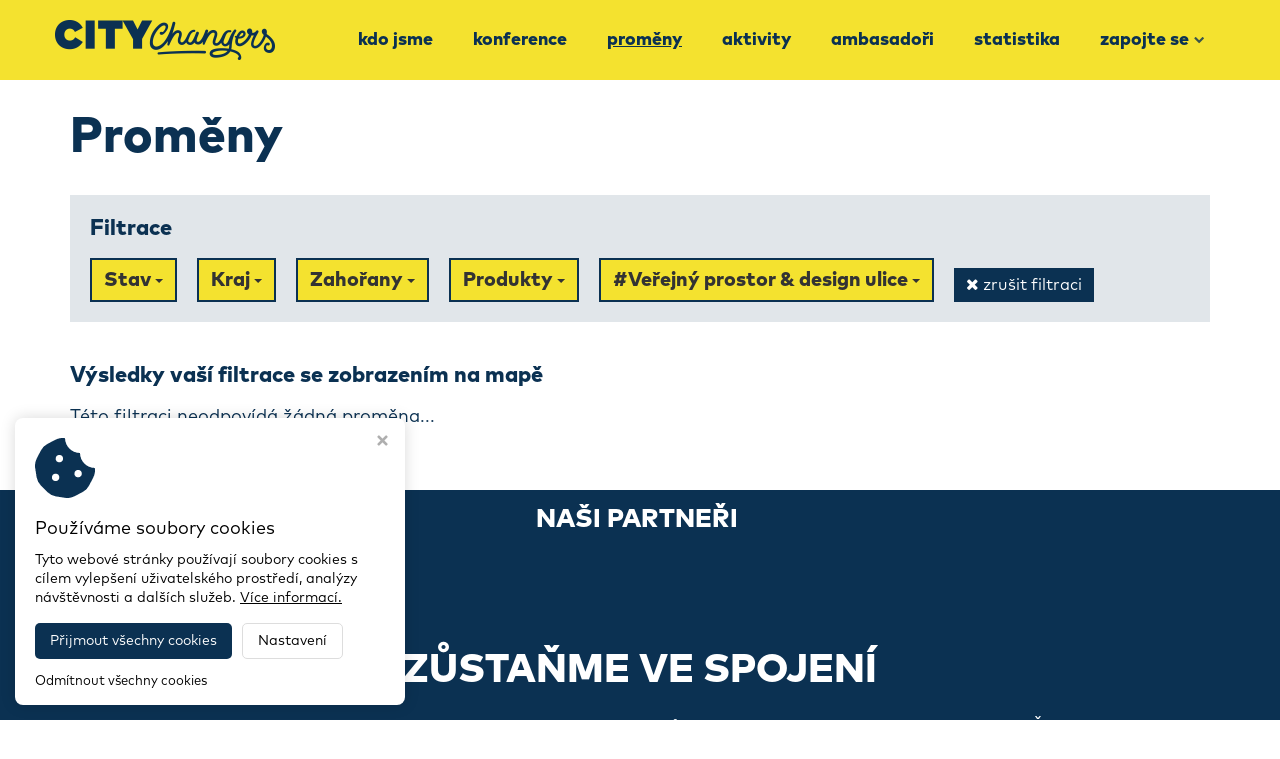

--- FILE ---
content_type: text/html; charset=utf-8
request_url: https://www.citychangers.eu/promeny?status=&region=&city=54&product=&tag=4
body_size: 5031
content:
<!DOCTYPE HTML>
<html lang="cs">
	<head>
		<meta charset="utf-8">
		<meta http-equiv="X-UA-Compatible" content="IE=edge">
		<meta name="viewport" content="width=device-width, initial-scale=1.0">

		<title>Proměny - CityChangers</title>
		<meta name="Robots" content="index,follow,noimageindex">
		<meta name="Description" content="">
		<meta name="Keywords" content="">

		<!-- custom -->
		<link rel="stylesheet" href="/styles/custom/owl.carousel.min.css">
		<link rel="stylesheet" href="/styles/custom/owl.theme.default.min.css">

		<link href="https://fonts.googleapis.com/css?family=Open+Sans:400,300,300italic,400italic,600,600italic,700,700italic,800,800italic&subset=latin,latin-ext" rel="stylesheet" type="text/css">
		<script src="/script/assets.js?v60"></script>
		<script src="/script/default.js?v60"></script>

		<!-- FAVICONS -->
		<link rel="apple-touch-icon" sizes="180x180" href="/styles/assets/website/favicons-custom/apple-touch-icon.png">
		<link rel="icon" type="image/png" sizes="32x32" href="/styles/assets/website/favicons-custom/favicon-32x32.png">
		<link rel="icon" type="image/png" sizes="16x16" href="/styles/assets/website/favicons-custom/favicon-16x16.png">
		<link rel="manifest" href="/styles/assets/website/favicons-custom/site.webmanifest">
		<meta name="msapplication-TileColor" content="#da532c">
		<meta name="theme-color" content="#ffffff">

		<!-- Virtualis Cookie Consent - virtualis.cz -->
<script src="https://api.virtualis.cz/public/cookie-consent/1.0.0/cookie-consent.js"></script>
<script>
VirtualisCookieConsent.init({
iconColor: '#0b3152',
primaryColor: '#0b3152',
hoverPrimaryColor: '#1a578b',
});
</script>

<!-- Global site tag (gtag.js) - Google Analytics -->
<script type="text/plain" cookie-consent="analytics" src="https://www.googletagmanager.com/gtag/js?id=UA-175680784-18"></script>
<script type="text/plain" cookie-consent="analytics">
 window.dataLayer = window.dataLayer || [];
 function gtag(){dataLayer.push(arguments);}
 gtag('js', new Date());
 gtag('config', 'UA-175680784-18');
</script>
		<script src="https://www.google.com/recaptcha/api.js" async defer></script>

	</head>

	<body data-spy="scroll" class="body-promeny">

		<nav class="navbar navbar-default navbar-fixed-top">
			<div class="container">
				<div class="custom-navbar-wrapper">
					<div class="navbar-header page-scroll">
						<button type="button" class="navbar-toggle collapsed" data-toggle="collapse" data-target="#bs-example-navbar-collapse-1">
							<span class="icon-bar"></span>
							<span class="icon-bar"></span>
							<span class="icon-bar"></span>
						</button>
						<a class="navbar-brand" href="/"><img src="/img/a031df0feb4d56b47928.png?f" alt="CityChangers" class="img-responsive"></a>
					</div>
					<div class="collapse navbar-collapse" id="bs-example-navbar-collapse-1">
						<ul class="nav navbar-nav navbar-right"><li class="navbar-o-nas"><a href="/o-nas">Kdo jsme</a></li><li class="navbar-konference-2025"><a href="/konference-2025">Konference</a></li><li class="navbar-promeny"><a href="/promeny">Proměny</a></li><li class="navbar-aktivity"><a href="/aktivity">Aktivity</a></li><li class="navbar-ambasadori"><a href="/ambasadori">Ambasadoři</a></li><li class="navbar-statistika"><a href="/statistika">Statistika</a></li><li><a href="/zapojte-se">Zapojte se<i class="fa"></i></a><div class="submenu"><div class="inner"><ul><li class="navbar-vyzva-2030"><a href="/vyzva-2030">Výzva 2030</a></li></ul></div></div></li></ul>					</div>
				</div>
			</div>
		</nav>

		<noscript><b>UPOZORNĚNÍ: Váš prohlížeč má vypnutý JavaScript. Funkce tohotowebu mohou být značně omezené.</b></noscript>
<div class="wrap"><div class="container"><div class="row"><div class="col-xs-12 col-md-12 hide-ui-all"><div class="hidden-admin">


	<h1>Proměny</h1>

    <div class="projects-filter-box">
	    <h6 class="heading">
            Filtrace
        </h6>

        <div class="dropdown-wrapper">
            <div class="dropdown">
                <button class="btn btn-default dropdown-toggle" type="button" id="dropdownMenu1" data-toggle="dropdown" aria-haspopup="true" aria-expanded="true">
                                            Stav
                                        <span class="caret"></span>
                </button>
                <ul class="dropdown-menu" aria-labelledby="dropdownMenu1">
                    <li><a href="/promeny?status=&region=&city=54&product=&tag=4">vše</a></li>
                    <li><a href="/promeny?status=completed&region=&city=54&product=&tag=4">Co se povedlo</a></li>
                    <li><a href="/promeny?status=inprogress&region=&city=54&product=&tag=4">Co se snad povede</a></li>
                </ul>
            </div>

            <div class="dropdown">
                <button class="btn btn-default dropdown-toggle" type="button" id="dropdownMenu4" data-toggle="dropdown" aria-haspopup="true" aria-expanded="true">
                                            Kraj
                                        <span class="caret"></span>
                </button>
                <ul class="dropdown-menu" aria-labelledby="dropdownMenu4">
                    <li><a href="/promeny?status=&region=&city=&product=&tag=4">vše</a></li>
                                            <li><a href="/promeny?status=&region=1&city=&product=&tag=4">Hlavní město Praha</a></li>
                                            <li><a href="/promeny?status=&region=3&city=&product=&tag=4">Jihočeský kraj</a></li>
                                            <li><a href="/promeny?status=&region=11&city=&product=&tag=4">Jihomoravský kraj</a></li>
                                            <li><a href="/promeny?status=&region=5&city=&product=&tag=4">Karlovarský kraj</a></li>
                                            <li><a href="/promeny?status=&region=10&city=&product=&tag=4">Kraj Vysočina</a></li>
                                            <li><a href="/promeny?status=&region=8&city=&product=&tag=4">Královéhradecký kraj</a></li>
                                            <li><a href="/promeny?status=&region=7&city=&product=&tag=4">Liberecký kraj</a></li>
                                            <li><a href="/promeny?status=&region=14&city=&product=&tag=4">Moravskoslezský kraj</a></li>
                                            <li><a href="/promeny?status=&region=12&city=&product=&tag=4">Olomoucký kraj</a></li>
                                            <li><a href="/promeny?status=&region=9&city=&product=&tag=4">Pardubický kraj</a></li>
                                            <li><a href="/promeny?status=&region=4&city=&product=&tag=4">Plzeňský kraj</a></li>
                                            <li><a href="/promeny?status=&region=2&city=&product=&tag=4">Středočeský kraj</a></li>
                                            <li><a href="/promeny?status=&region=6&city=&product=&tag=4">Ústecký kraj</a></li>
                                            <li><a href="/promeny?status=&region=13&city=&product=&tag=4">Zlínský kraj</a></li>
                                    </ul>
            </div>

            <div class="dropdown" id="dropdownCities">
                <button class="btn btn-default dropdown-toggle" type="button" id="dropdownMenu2" data-toggle="dropdown" aria-haspopup="true" aria-expanded="true">
                                            Zahořany
                                        <span class="caret"></span>
                </button>
                <ul class="dropdown-menu js-cities-filter" aria-labelledby="dropdownMenu2">
                    <input class="form-control" id="myInput" type="text" placeholder="Hledat..">
                    <li><a href="/promeny?status=&region=&city=&product=&tag=4">vše</a></li>
                                            <li><a href="/promeny?status=&region=&city=79&product=&tag=4">Beroun</a></li>
                                            <li><a href="/promeny?status=&region=&city=144&product=&tag=4">Bohumín</a></li>
                                            <li><a href="/promeny?status=&region=&city=137&product=&tag=4">Boršov nad Vltavou</a></li>
                                            <li><a href="/promeny?status=&region=&city=130&product=&tag=4">Boží Dar</a></li>
                                            <li><a href="/promeny?status=&region=&city=67&product=&tag=4">Bratislava</a></li>
                                            <li><a href="/promeny?status=&region=&city=10&product=&tag=4">Brno</a></li>
                                            <li><a href="/promeny?status=&region=&city=45&product=&tag=4">Břeclav</a></li>
                                            <li><a href="/promeny?status=&region=&city=73&product=&tag=4">Čelákovice</a></li>
                                            <li><a href="/promeny?status=&region=&city=128&product=&tag=4">Česká Lípa</a></li>
                                            <li><a href="/promeny?status=&region=&city=32&product=&tag=4">České Budějovice</a></li>
                                            <li><a href="/promeny?status=&region=&city=125&product=&tag=4">Český Krumlov</a></li>
                                            <li><a href="/promeny?status=&region=&city=101&product=&tag=4">Děčín</a></li>
                                            <li><a href="/promeny?status=&region=&city=99&product=&tag=4">Dolní Moravice</a></li>
                                            <li><a href="/promeny?status=&region=&city=136&product=&tag=4">Dolní Věstonice</a></li>
                                            <li><a href="/promeny?status=&region=&city=103&product=&tag=4">Domažlice</a></li>
                                            <li><a href="/promeny?status=&region=&city=97&product=&tag=4">Františkovy Lázně</a></li>
                                            <li><a href="/promeny?status=&region=&city=110&product=&tag=4">Frýdek-Místek</a></li>
                                            <li><a href="/promeny?status=&region=&city=100&product=&tag=4">Frýdlant nad Ostravicí</a></li>
                                            <li><a href="/promeny?status=&region=&city=138&product=&tag=4">Frymburk </a></li>
                                            <li><a href="/promeny?status=&region=&city=104&product=&tag=4">Hněvotín</a></li>
                                            <li><a href="/promeny?status=&region=&city=1&product=&tag=4">Hodonín</a></li>
                                            <li><a href="/promeny?status=&region=&city=115&product=&tag=4">Horní Lideč</a></li>
                                            <li><a href="/promeny?status=&region=&city=145&product=&tag=4">Horní Slavkov</a></li>
                                            <li><a href="/promeny?status=&region=&city=16&product=&tag=4">Hradec Králové</a></li>
                                            <li><a href="/promeny?status=&region=&city=81&product=&tag=4">Hranice</a></li>
                                            <li><a href="/promeny?status=&region=&city=64&product=&tag=4">Humpolec</a></li>
                                            <li><a href="/promeny?status=&region=&city=142&product=&tag=4">Huslenky</a></li>
                                            <li><a href="/promeny?status=&region=&city=132&product=&tag=4">Cheb</a></li>
                                            <li><a href="/promeny?status=&region=&city=147&product=&tag=4">Cheb</a></li>
                                            <li><a href="/promeny?status=&region=&city=89&product=&tag=4">Chýně</a></li>
                                            <li><a href="/promeny?status=&region=&city=77&product=&tag=4">Jaroměř</a></li>
                                            <li><a href="/promeny?status=&region=&city=17&product=&tag=4">Jičín</a></li>
                                            <li><a href="/promeny?status=&region=&city=8&product=&tag=4">Jihlava</a></li>
                                            <li><a href="/promeny?status=&region=&city=11&product=&tag=4">Jilemnice</a></li>
                                            <li><a href="/promeny?status=&region=&city=96&product=&tag=4">Karlovy vary</a></li>
                                            <li><a href="/promeny?status=&region=&city=58&product=&tag=4">Klášterec nad Ohří</a></li>
                                            <li><a href="/promeny?status=&region=&city=38&product=&tag=4">Klatovy</a></li>
                                            <li><a href="/promeny?status=&region=&city=74&product=&tag=4">Kolín</a></li>
                                            <li><a href="/promeny?status=&region=&city=141&product=&tag=4">Konstantinovy lázně</a></li>
                                            <li><a href="/promeny?status=&region=&city=36&product=&tag=4">Kopřivnice</a></li>
                                            <li><a href="/promeny?status=&region=&city=102&product=&tag=4">Krásná Lípa</a></li>
                                            <li><a href="/promeny?status=&region=&city=56&product=&tag=4">Krnov</a></li>
                                            <li><a href="/promeny?status=&region=&city=18&product=&tag=4">Kroměříž</a></li>
                                            <li><a href="/promeny?status=&region=&city=19&product=&tag=4">Kunžak</a></li>
                                            <li><a href="/promeny?status=&region=&city=20&product=&tag=4">Kutná hora</a></li>
                                            <li><a href="/promeny?status=&region=&city=131&product=&tag=4">Kyjov</a></li>
                                            <li><a href="/promeny?status=&region=&city=123&product=&tag=4">Letohrad</a></li>
                                            <li><a href="/promeny?status=&region=&city=119&product=&tag=4">Liberec</a></li>
                                            <li><a href="/promeny?status=&region=&city=72&product=&tag=4">Litoměřice</a></li>
                                            <li><a href="/promeny?status=&region=&city=2&product=&tag=4">Litomyšl</a></li>
                                            <li><a href="/promeny?status=&region=&city=146&product=&tag=4">Loket</a></li>
                                            <li><a href="/promeny?status=&region=&city=88&product=&tag=4">Louny</a></li>
                                            <li><a href="/promeny?status=&region=&city=105&product=&tag=4">Lutín</a></li>
                                            <li><a href="/promeny?status=&region=&city=71&product=&tag=4">Lysá nad Labem</a></li>
                                            <li><a href="/promeny?status=&region=&city=21&product=&tag=4">Mikroregion Ivančicko</a></li>
                                            <li><a href="/promeny?status=&region=&city=82&product=&tag=4">Milovice</a></li>
                                            <li><a href="/promeny?status=&region=&city=9&product=&tag=4">Mladá Boleslav</a></li>
                                            <li><a href="/promeny?status=&region=&city=33&product=&tag=4">Mnichovo Hradiště</a></li>
                                            <li><a href="/promeny?status=&region=&city=40&product=&tag=4">Moravská Třebová</a></li>
                                            <li><a href="/promeny?status=&region=&city=61&product=&tag=4">Most</a></li>
                                            <li><a href="/promeny?status=&region=&city=62&product=&tag=4">Nová Paka</a></li>
                                            <li><a href="/promeny?status=&region=&city=46&product=&tag=4">Nové Město nad Metují</a></li>
                                            <li><a href="/promeny?status=&region=&city=140&product=&tag=4">Nový Bor</a></li>
                                            <li><a href="/promeny?status=&region=&city=34&product=&tag=4">Nový Jičín</a></li>
                                            <li><a href="/promeny?status=&region=&city=93&product=&tag=4">Nymburk</a></li>
                                            <li><a href="/promeny?status=&region=&city=13&product=&tag=4">Olomouc</a></li>
                                            <li><a href="/promeny?status=&region=&city=143&product=&tag=4">Opava</a></li>
                                            <li><a href="/promeny?status=&region=&city=106&product=&tag=4">Oslavany</a></li>
                                            <li><a href="/promeny?status=&region=&city=4&product=&tag=4">Ostrava</a></li>
                                            <li><a href="/promeny?status=&region=&city=83&product=&tag=4">Otrokovice</a></li>
                                            <li><a href="/promeny?status=&region=&city=70&product=&tag=4">Pardubice</a></li>
                                            <li><a href="/promeny?status=&region=&city=135&product=&tag=4">Pasohlávky</a></li>
                                            <li><a href="/promeny?status=&region=&city=35&product=&tag=4">Pelhřimov</a></li>
                                            <li><a href="/promeny?status=&region=&city=49&product=&tag=4">Plzeň</a></li>
                                            <li><a href="/promeny?status=&region=&city=87&product=&tag=4">Poděbrady</a></li>
                                            <li><a href="/promeny?status=&region=&city=3&product=&tag=4">Praha</a></li>
                                            <li><a href="/promeny?status=&region=&city=47&product=&tag=4">Prostějov</a></li>
                                            <li><a href="/promeny?status=&region=&city=69&product=&tag=4">Přerov</a></li>
                                            <li><a href="/promeny?status=&region=&city=12&product=&tag=4">Příbram</a></li>
                                            <li><a href="/promeny?status=&region=&city=129&product=&tag=4">Přibyslav</a></li>
                                            <li><a href="/promeny?status=&region=&city=118&product=&tag=4">Račice</a></li>
                                            <li><a href="/promeny?status=&region=&city=109&product=&tag=4">Radvanec</a></li>
                                            <li><a href="/promeny?status=&region=&city=112&product=&tag=4">Rokycany</a></li>
                                            <li><a href="/promeny?status=&region=&city=133&product=&tag=4">Roudnice nad Labem</a></li>
                                            <li><a href="/promeny?status=&region=&city=127&product=&tag=4">Rožnov pod Radhoštěm</a></li>
                                            <li><a href="/promeny?status=&region=&city=5&product=&tag=4">Říčany</a></li>
                                            <li><a href="/promeny?status=&region=&city=92&product=&tag=4">Semily</a></li>
                                            <li><a href="/promeny?status=&region=&city=108&product=&tag=4">Slaný</a></li>
                                            <li><a href="/promeny?status=&region=&city=48&product=&tag=4">Soběslav</a></li>
                                            <li><a href="/promeny?status=&region=&city=98&product=&tag=4">Sokolov</a></li>
                                            <li><a href="/promeny?status=&region=&city=7&product=&tag=4">Strmilov</a></li>
                                            <li><a href="/promeny?status=&region=&city=84&product=&tag=4">Stříbro</a></li>
                                            <li><a href="/promeny?status=&region=&city=80&product=&tag=4">Šumperk</a></li>
                                            <li><a href="/promeny?status=&region=&city=117&product=&tag=4">Tábor</a></li>
                                            <li><a href="/promeny?status=&region=&city=65&product=&tag=4">Telč</a></li>
                                            <li><a href="/promeny?status=&region=&city=116&product=&tag=4">Tišnov</a></li>
                                            <li><a href="/promeny?status=&region=&city=85&product=&tag=4">Trenčín</a></li>
                                            <li><a href="/promeny?status=&region=&city=76&product=&tag=4">Trnava</a></li>
                                            <li><a href="/promeny?status=&region=&city=75&product=&tag=4">Trutnov</a></li>
                                            <li><a href="/promeny?status=&region=&city=6&product=&tag=4">Třebíč</a></li>
                                            <li><a href="/promeny?status=&region=&city=55&product=&tag=4">Třinec</a></li>
                                            <li><a href="/promeny?status=&region=&city=37&product=&tag=4">Uherské Hradiště</a></li>
                                            <li><a href="/promeny?status=&region=&city=57&product=&tag=4">Uherský Brod</a></li>
                                            <li><a href="/promeny?status=&region=&city=14&product=&tag=4">Uničov</a></li>
                                            <li><a href="/promeny?status=&region=&city=122&product=&tag=4">Ústí</a></li>
                                            <li><a href="/promeny?status=&region=&city=134&product=&tag=4">Ústí nad Labem</a></li>
                                            <li><a href="/promeny?status=&region=&city=124&product=&tag=4">Ústí nad Orlicí</a></li>
                                            <li><a href="/promeny?status=&region=&city=22&product=&tag=4">Valašské Klobouky</a></li>
                                            <li><a href="/promeny?status=&region=&city=111&product=&tag=4">Valašské Meziříčí</a></li>
                                            <li><a href="/promeny?status=&region=&city=114&product=&tag=4">Velká Bystřice</a></li>
                                            <li><a href="/promeny?status=&region=&city=91&product=&tag=4">Velká Polom</a></li>
                                            <li><a href="/promeny?status=&region=&city=113&product=&tag=4">Veselí nad Moravou</a></li>
                                            <li><a href="/promeny?status=&region=&city=120&product=&tag=4">Vimperk</a></li>
                                            <li><a href="/promeny?status=&region=&city=121&product=&tag=4">Vimperk</a></li>
                                            <li><a href="/promeny?status=&region=&city=94&product=&tag=4">Vítkov</a></li>
                                            <li><a href="/promeny?status=&region=&city=126&product=&tag=4">Vsetín </a></li>
                                            <li><a href="/promeny?status=&region=&city=107&product=&tag=4">Vysoké Mýto</a></li>
                                            <li><a href="/promeny?status=&region=&city=139&product=&tag=4">Vyšší Brod</a></li>
                                            <li><a href="/promeny?status=&region=&city=66&product=&tag=4">Zábřeh</a></li>
                                            <li><a href="/promeny?status=&region=&city=54&product=&tag=4">Zahořany</a></li>
                                            <li><a href="/promeny?status=&region=&city=86&product=&tag=4">Zlín</a></li>
                                            <li><a href="/promeny?status=&region=&city=43&product=&tag=4">Znojmo</a></li>
                                            <li><a href="/promeny?status=&region=&city=95&product=&tag=4">Žatec</a></li>
                                            <li><a href="/promeny?status=&region=&city=60&product=&tag=4">Žďár nad Sázavou</a></li>
                                            <li><a href="/promeny?status=&region=&city=63&product=&tag=4">Židlochovice</a></li>
                                    </ul>
            </div>

            <div class="dropdown">
                <button class="btn btn-default dropdown-toggle" type="button" id="dropdownMenu5" data-toggle="dropdown" aria-haspopup="true" aria-expanded="true">
                                            Produkty
                                        <span class="caret"></span>
                </button>
                <ul class="dropdown-menu" aria-labelledby="dropdownMenu5">
                    <li><a href="/promeny?status=&region=&city=54&product=&tag=4">vše</a></li>
                                            <li><a href="/promeny?status=&region=&city=54&product=9&tag=4">AirTracker</a></li>
                                            <li><a href="/promeny?status=&region=&city=54&product=7&tag=4">BikeTower</a></li>
                                            <li><a href="/promeny?status=&region=&city=54&product=6&tag=4">cyklologistické centrum</a></li>
                                            <li><a href="/promeny?status=&region=&city=54&product=4&tag=4">cyklomyčka</a></li>
                                            <li><a href="/promeny?status=&region=&city=54&product=3&tag=4">e-bike PITSTOP</a></li>
                                            <li><a href="/promeny?status=&region=&city=54&product=8&tag=4">Modelování - RoadTwin</a></li>
                                            <li><a href="/promeny?status=&region=&city=54&product=1&tag=4">nextbike - sdílená kola</a></li>
                                            <li><a href="/promeny?status=&region=&city=54&product=5&tag=4">parklet</a></li>
                                    </ul>
            </div>

            <div class="dropdown">
                <button class="btn btn-default dropdown-toggle" type="button" id="dropdownMenu3" data-toggle="dropdown" aria-haspopup="true" aria-expanded="true">
                                            #Veřejný prostor & design ulice
                                        <span class="caret"></span>
                </button>
                <ul class="dropdown-menu" aria-labelledby="dropdownMenu3">
                    <li><a href="/promeny?status=&region=&city=54&product=&tag=">vše</a></li>
                                            <li><a href="/promeny?status=&region=&city=54&product=&tag=24">#Alternativní pohony</a></li>
                                            <li><a href="/promeny?status=&region=&city=54&product=&tag=25">#Cena Víta Brandy 2022</a></li>
                                            <li><a href="/promeny?status=&region=&city=54&product=&tag=26">#Cena Víta Brandy 2024</a></li>
                                            <li><a href="/promeny?status=&region=&city=54&product=&tag=23">#Cyklistika</a></li>
                                            <li><a href="/promeny?status=&region=&city=54&product=&tag=6">#Inovace</a></li>
                                            <li><a href="/promeny?status=&region=&city=54&product=&tag=16">#Logistika</a></li>
                                            <li><a href="/promeny?status=&region=&city=54&product=&tag=19">#Osoby se speciálními potřebami</a></li>
                                            <li><a href="/promeny?status=&region=&city=54&product=&tag=10">#Parkování</a></li>
                                            <li><a href="/promeny?status=&region=&city=54&product=&tag=17">#Pěší</a></li>
                                            <li><a href="/promeny?status=&region=&city=54&product=&tag=14">#Sdílení aut a jízdních kol</a></li>
                                            <li><a href="/promeny?status=&region=&city=54&product=&tag=9">#Veřejná doprava</a></li>
                                            <li><a href="/promeny?status=&region=&city=54&product=&tag=4">#Veřejný prostor & design ulice</a></li>
                                    </ul>
            </div>
            <div class="reset-button"><a href="/promeny" class="custom-button"><i class="fa fa-times"></i> zrušit filtraci</a></div>
        </div>
    </div>

    
    <h6>
        Výsledky vaší filtrace se zobrazením na mapě
    </h6>

			<p style="margin-top: 15px;">Této filtraci neodpovídá žádná proměna...</p>
	
	<p style="text-align: center;"></p>

	<script>
		// filtrace měst na základě textového inputu
		$(document).ready(function(){

			$('#myInput').on('keyup', function() {
				let value = $(this).val().toLowerCase();
				$('.js-cities-filter li a').filter(function() {
					$(this).toggle($(this).text().toLowerCase().indexOf(value) > -1)
				});
			});

			$('#dropdownCities').on('shown.bs.dropdown', function () {
				$('#myInput').focus();
			})

		});
	</script>

</div><div class="editor-hint"><div class="name">Modul: Projekty - proměny</div></div></div></div></div></div>
		<div class="custom-footer-wrapper">

			<div class="wrap"><div class="container"><div class="row"><div class="col-xs-12 col-md-12" style="position: relative; left: 0px; top: 0px;">
<h4 style="text-align: center;" data-mce-style="text-align: center;"><span style="color: rgb(255, 255, 255);" data-mce-style="color: #ffffff;">NAŠI PARTNEŘI </span></h4>
</div></div></div></div><div class="wrap"><div class="container"><div class="row"><div class="col-xs-12 col-md-12"><br><br><br data-mce-bogus="1"></div><div class="col-xs-12 col-md-12"><h2 style="text-align: center;" data-mce-style="text-align: center;">ZŮSTAŇME VE SPOJENÍ</h2><p style="text-align: center;" data-mce-style="text-align: center;">Pokud s vámi rezonují naše hodnoty a chcete přispět ke změnám, zůstaňte s námi ve spojení a napište nám. Řekněte nám něco o sobě, o svém spolku nebo své komunitě a my se vám ozveme nebo vás propojíme s těmi správnými lidmi.<br><br></p><div class="footer-icons-wrapper"><a href="mailto:info@dobramesta.cz" class="footer-icon" rel="noopener" data-mce-href="mailto:info@dobramesta.cz"><i class="fa fa-envelope"></i></a> <a href="https://www.facebook.com/dobramesta.cz/" class="footer-icon" target="_blank" rel="noopener" data-mce-href="https://www.facebook.com/dobramesta.cz/"><i class="fa fa-facebook"></i></a> <a href="https://www.instagram.com/citychangers_cz/?hl=cs" class="footer-icon" target="_blank" rel="noopener" data-mce-href="https://www.instagram.com/citychangers_cz/?hl=cs"><i class="fa fa-instagram"></i></a> <a href="https://www.youtube.com/channel/UCs27vj-zsp1IKLd6h3Hpm4Q?view_as=subscriber" class="footer-icon" target="_blank" rel="noopener" data-mce-href="https://www.youtube.com/channel/UCs27vj-zsp1IKLd6h3Hpm4Q?view_as=subscriber"><i class="fa fa-youtube"></i></a> <a href="https://www.linkedin.com/company/citychangers-cz/" class="footer-icon" target="_blank" rel="noopener" data-mce-href="https://www.linkedin.com/company/citychangers-cz/"><i class="fa fa-linkedin"></i></a><br></div></div></div></div></div><div class="wrap" style="z-index: 10;"><div class="container"><div class="row"><div class="col-xs-12 col-md-12"><br data-mce-bogus="1"></div><div class="col-xs-12 col-md-12"><p style="text-align: center;" data-mce-style="text-align: center;"><a href="/informace-o-zpracovani-souboru-cookies" data-mce-href="/informace-o-zpracovani-souboru-cookies" data-mce-selected="inline-boundary">Informace o zpracování souborů cookies</a></p></div></div></div></div>
			<footer>
				<div class="container">
					<div class="row">
						<div class="col-xs-12 col-sm-6">
							Copyright © 2025, <a href="/">CityChangers</a>
						</div>
						<div class="col-xs-12 col-sm-6 virtualis">
							<a href="https://www.virtualis.cz" target="_blank" title="Virtualis - tvorba webů a e-shopů">Webdesign STUDIO VIRTUALIS</a>
						</div>
					</div>
				</div>
			</footer>

		</div>

        	</body>
</html>


--- FILE ---
content_type: text/css;charset=UTF-8
request_url: https://www.citychangers.eu/scss/style.scss?v60
body_size: 8138
content:
* {
  margin: 0;
  padding: 0;
  border: 0;
  vertical-align: baseline;
  -webkit-box-sizing: border-box;
  box-sizing: border-box; }

html {
  position: relative;
  min-height: 100%; }

body {
  font-family: 'Open Sans', sans-serif;
  color: #0b3152;
  font-size: 14px;
  line-height: 160%;
  background-color: #fff;
  /* only with navbar-fixed-top*/
  padding-top: 90px;
  /* only with fixed footer*/
  margin-bottom: 60px; }

@media only screen and (max-width: 991px) {
  body {
    /* only with navbar-fixed-top*/
    padding-top: 50px; } }

ol, ul {
  list-style: none; }

.wrap ol, #editarea ol {
  list-style: decimal;
  color: #0b3152;
  padding-left: 20px; }
  .wrap ul, #editarea ul {
    list-style: square;
    color: #0b3152;
    padding-left: 20px; }

button {
  outline: none !important; }

.img-responsive {
  margin: 0 auto;
  /* ------------------------- */
  /* ------- HEADINGS -------- */
  /* ------------------------- */ }

h1, h2, h3, h4, h5, h6 {
  letter-spacing: 0.05em;
  margin: 0; }
  h1 a:hover, h2 a:hover, h3 a:hover, h4 a:hover, h5 a:hover, h6 a:hover {
    text-decoration: none; }

h1 {
  font-size: 34px;
  line-height: 1.1em; }

h2 {
  font-size: 28px;
  line-height: 1.1em; }

h3 {
  font-size: 20px;
  line-height: 1.1em; }

h4 {
  font-size: 18px;
  line-height: 1.1em; }

h5 {
  font-size: 16px;
  line-height: 1.1em; }

h6 {
  font-size: 14px;
  line-height: 1.1em; }

.special-heading h1, .special-heading h2, .special-heading h3, .special-heading h4, .special-heading h5, .special-heading h6 {
  float: left; }
  .special-heading h1 + .line {
    /* 37,4*/
    height: 38px; }
  .special-heading h2 + .line {
    /* 30,8*/
    height: 31px; }
  .special-heading h3 + .line {
    height: 22px; }
  .special-heading h4 + .line {
    /* 19,8*/
    height: 20px; }
  .special-heading h5 + .line {
    /* 17,6*/
    height: 18px; }
  .special-heading h6 + .line {
    /* 15,4*/
    height: 16px; }
  .special-heading .line {
    overflow: hidden; }
    .special-heading .line .line-inner {
      position: relative;
      display: block;
      width: 100%;
      margin-left: 15px;
      border-top: 1px solid #ddd;
      top: 50%; }

.special-heading-light {
  /* ------------------------- */
  /* ------ TYPOGRAPHY ------- */
  /* ------------------------- */ }
  .special-heading-light h1, .special-heading-light h2, .special-heading-light h3, .special-heading-light h4, .special-heading-light h5, .special-heading-light h6 {
    font-weight: 300; }

p {
  color: #0b3152; }

a {
  color: #f4e22f; }

a:hover {
  color: #f7e95f;
  /* ------------------------- */
  /* -------- SOCIALS -------- */
  /* ------------------------- */ }

.fa-facebook-official, .fa-facebook-square {
  color: #3b5998; }

.fa-twitter-square {
  color: #46d4fe; }

.fa-google-plus-square {
  color: #dc483b; }

.fa-instagram {
  color: #125688; }

.fa-youtube-square {
  color: #980000; }

a:hover .fa-facebook-official, a:hover .fa-facebook-square, a:hover .fa-twitter-square, a:hover .fa-google-plus-square, a:hover .fa-instagram, a:hover .fa-youtube-square {
  color: #f4e22f;
  /* ------------------------- */
  /* -------- NAVBAR --------- */
  /* ------------------------- */ }

.navbar-brand {
  height: 50px;
  padding-top: 5px;
  -webkit-transition: height 0.5s ease, padding-top 0.5s ease;
  transition: height 0.5s ease, padding-top 0.5s ease; }
  .navbar-brand img {
    max-height: 40px;
    -webkit-transition: max-height 0.5s ease;
    transition: max-height 0.5s ease; }

.navbar-nav > li > a {
  padding: 15px 12px;
  font-size: 13px;
  font-weight: 600;
  -webkit-transition: padding 0.5s ease;
  transition: padding 0.5s ease; }

.navbar-nav li a {
  display: inline-block;
  width: 100%;
  color: #0b3152;
  text-decoration: none; }
  .navbar-nav li a:hover {
    color: #f4e22f !important; }
  .navbar-nav li a i.fa-chevron-down, .navbar-nav li a i.fa-chevron-right {
    display: none; }
  .navbar-nav li a .lang-active {
    color: #f4e22f; }

.navbar-default {
  background: #fff; }
  .navbar-default .navbar-toggle {
    padding: 8px 10px;
    border-radius: 2px;
    -webkit-transition: all 0.15s ease;
    transition: all 0.15s ease; }
    .navbar-default .navbar-toggle .icon-bar {
      width: 20px;
      height: 3px;
      background-color: #444;
      -webkit-transition: all 0.15s ease;
      transition: all 0.15s ease; }
  .navbar-default .navbar-toggle:hover, .navbar-default .navbar-toggle:focus, .navbar-default .navbar-toggle:active {
    border-color: #f4e22f;
    background-color: #f4e22f;
    -webkit-transition: all 0.15s ease;
    transition: all 0.15s ease; }
    .navbar-default .navbar-toggle:hover .icon-bar, .navbar-default .navbar-toggle:focus .icon-bar, .navbar-default .navbar-toggle:active .icon-bar {
      background-color: #fff;
      -webkit-transition: all 0.15s ease;
      transition: all 0.15s ease; }

@media only screen and (min-width: 992px) {
  .navbar-brand {
    height: 90px; }
    .navbar-brand img {
      max-height: 80px; }

  .navbar-nav > li.active {
    border-bottom: 2px solid #f4e22f; }
    .navbar-nav > li.active a {
      background: none !important; }

  .navbar-nav > li > a {
    padding: 35px 12px 33px; }
    .navbar-nav > li > a i.fa:not(.fa-facebook-official):not(.fa-facebook-square):not(.fa-twitter-square):not(.fa-google-plus-square):not(.fa-instagram):not(.fa-youtube-square):not(.fa-search) {
      display: inline-block;
      font-size: 0.6em;
      padding-left: 5px;
      margin-bottom: 2px;
      vertical-align: middle;
      opacity: 0.8; }
      .navbar-nav > li > a i.fa:not(.fa-facebook-official):not(.fa-facebook-square):not(.fa-twitter-square):not(.fa-google-plus-square):not(.fa-instagram):not(.fa-youtube-square):not(.fa-search):before {
        content: '\f078';
        font-family: 'FontAwesome'; }
    .navbar-nav li.menu-button {
      border: none !important; }
      .navbar-nav li.menu-button a {
        padding: 29px 12px 0; }
      .navbar-nav li.menu-button a, .navbar-nav li.menu-button button {
        font-size: 13px;
        font-weight: 600; }
    .navbar-nav li.social-icon a {
      padding: 30px 12px 28px;
      font-size: 30px;
      -webkit-transition: padding 0.5s ease;
      transition: padding 0.5s ease; }
    .navbar-nav li.social-icon + li.social-icon a {
      padding-left: 0px !important; }
    .navbar-nav > li > .submenu {
      position: absolute;
      top: -1000px;
      left: 0;
      min-width: 200px;
      background: #fff;
      opacity: 0;
      -webkit-transition: top 0.1s ease 0.4s, opacity 0.4s ease;
      transition: top 0.1s ease 0.4s, opacity 0.4s ease;
      z-index: 900;
      -webkit-box-shadow: 1px 3px 10px 0px rgba(0, 0, 0, 0.2);
      box-shadow: 1px 3px 10px 0px rgba(0, 0, 0, 0.2); }
      .navbar-nav > li > .submenu > .inner {
        border: 1px solid #ddd;
        border-top: 2px solid #f4e22f;
        padding: 8px 0 8px 18px;
        font-size: 13px;
        line-height: 20px; }
        .navbar-nav > li > .submenu > .inner li {
          position: relative;
          padding: 6px 0; }
        .navbar-nav > li > .submenu > .inner a {
          padding-right: 8px; }
      .navbar-nav > li > .submenu i.fa {
        display: block;
        position: absolute;
        top: 50%;
        right: 15px;
        margin-top: -0.3em;
        font-size: 0.6em; }
        .navbar-nav > li > .submenu i.fa:before {
          content: '\f054';
          font-family: 'FontAwesome'; }
    .navbar-nav > li {
      border-bottom: 2px solid transparent; }
    .navbar-nav > li:hover {
      border-bottom: 2px solid #f4e22f;
      -webkit-transition: border 0.3s ease;
      transition: border 0.3s ease; }
      .navbar-nav > li:hover .submenu {
        top: 88px;
        opacity: 1;
        -webkit-transition: opacity 0.4s ease;
        transition: opacity 0.4s ease; }
    .navbar-nav > li > .submenu .submenu {
      position: absolute;
      top: -1000px;
      left: 180px;
      min-width: 200px;
      border: 1px solid #ddd;
      border-top: 2px solid #f4e22f;
      background: #fff;
      opacity: 0;
      -webkit-transition: top 0.1s ease 0.4s, opacity 0.4s ease;
      transition: top 0.1s ease 0.4s, opacity 0.4s ease;
      z-index: 910;
      -webkit-box-shadow: 1px 3px 10px 0px rgba(0, 0, 0, 0.2);
      box-shadow: 1px 3px 10px 0px rgba(0, 0, 0, 0.2); }
      .navbar-nav > li > .submenu .submenu ul {
        padding: 8px 18px 8px; }
    .navbar-nav > li > .submenu li:hover .submenu {
      top: -10px;
      opacity: 1; }
    .navbar-nav li.search:hover, .navbar-nav li.social-icon:hover {
      border-bottom: 2px solid transparent; }

  .navbar-fixed-top.navbar-shrink .navbar-brand {
    height: 50px;
    padding-top: 5px;
    -webkit-transition: height 0.5s ease, padding-top 0.5s ease;
    transition: height 0.5s ease, padding-top 0.5s ease; }
    .navbar-fixed-top.navbar-shrink .navbar-brand img {
      max-height: 40px;
      -webkit-transition: max-height 0.5s ease;
      transition: max-height 0.5s ease; }
    .navbar-fixed-top.navbar-shrink .navbar-nav > li > a {
      padding: 15px 12px 13px;
      -webkit-transition: all 0.5s ease;
      transition: all 0.5s ease; }
    .navbar-fixed-top.navbar-shrink .navbar-nav li.social-icon a {
      padding: 10px 12px 8px;
      -webkit-transition: padding 0.5s ease;
      transition: padding 0.5s ease; }
    .navbar-fixed-top.navbar-shrink .navbar-nav > li:hover > .submenu {
      top: 48px; }
    .navbar-fixed-top.navbar-shrink .navbar-nav li.menu-button a {
      padding: 9px 12px 0; }
    .navbar-fixed-top.navbar-shrink .navbar-nav > li > .submenu li:hover .submenu {
      top: 0px; } }

@media only screen and (max-width: 991px) {
  .navbar-collapse .navbar-nav {
    margin: 0 -15px 10px; }
    .navbar-collapse ul li a {
      border-bottom: 1px solid #ddd;
      padding: 10px 20px;
      font-size: 13px;
      font-weight: 400;
      -webkit-transition: all 0.3s ease;
      transition: all 0.3s ease; }
      .navbar-collapse ul li a:before {
        display: inline-block;
        content: '\f054';
        font-family: 'FontAwesome';
        font-size: 0.6em;
        color: #f4e22f;
        padding-right: 5px;
        vertical-align: middle;
        margin-bottom: 2px;
        -webkit-transition: color 0.3s ease;
        transition: color 0.3s ease; }
      .navbar-collapse ul li a:hover {
        background: #f4e22f !important;
        color: #fff !important;
        -webkit-transition: all 0.3s ease;
        transition: all 0.3s ease;
        border-bottom: 1px solid transparent; }
      .navbar-collapse ul li a:hover:before {
        color: #fff !important;
        -webkit-transition: color 0.3s ease;
        transition: color 0.3s ease; }
    .navbar-collapse .submenu a {
      padding-left: 40px; }
    .navbar-collapse .submenu .submenu a {
      padding-left: 60px; }
    .navbar-collapse li.social-icon {
      display: none; } }

.navbar .search {
  position: relative; }
  .navbar .search a {
    cursor: pointer; }
  .navbar .search .search-container {
    position: absolute;
    right: 0;
    top: 80px;
    width: 300px;
    -webkit-transition: top 0.5s ease;
    transition: top 0.5s ease; }
  .navbar .search .search-box {
    position: relative;
    padding: 16px;
    border: 1px solid #ddd;
    background: #fff;
    border-radius: 3px;
    -webkit-box-shadow: 1px 3px 10px 0px rgba(0, 0, 0, 0.2);
    box-shadow: 1px 3px 10px 0px rgba(0, 0, 0, 0.2); }
  .navbar .search .box-arrow {
    position: absolute;
    top: -5px;
    right: 13px;
    width: 10px;
    height: 10px;
    border: 1px solid #ddd;
    background: #fff;
    -webkit-transform: rotate(45deg);
    transform: rotate(45deg); }
    .navbar .search .box-arrow div {
      position: absolute;
      top: 3px;
      left: 0;
      width: 15px;
      height: 10px;
      background: #fff;
      -webkit-transform: rotate(-45deg);
      transform: rotate(-45deg); }
  .navbar .search .form-control {
    border: 1px solid #ddd;
    border-radius: 0;
    background: #f9f9f9;
    color: black;
    -webkit-box-shadow: none;
    box-shadow: none; }
  .navbar .search .btn-default {
    color: black;
    background: #f4e22f;
    border-color: #f4e22f;
    border-left-color: #ddd;
    border-radius: 0;
    color: #fff; }
  .navbar .search .btn-default:hover, .navbar .search .btn-default:focus {
    background: #e7a017;
    border-color: #e7a017;
    border-left-color: #ddd;
    -webkit-box-shadow: none;
    box-shadow: none; }
  .navbar .search .search-results h5 {
    margin-top: 15px;
    margin-bottom: 7px; }
    .navbar .search .search-results ul {
      border-bottom: 1px dashed #ddd; }
    .navbar .search .search-results ul li a {
      color: black;
      font-size: 13px;
      line-height: 26px;
      padding-left: 10px; }
    .navbar .search .search-results ul li:last-child {
      padding-bottom: 10px; }
    .navbar .search .search-results .show-all-results {
      margin-top: 10px;
      margin-bottom: -5px;
      font-size: 13px;
      font-weight: 600;
      color: #f4e22f;
      text-align: center; }
      .navbar .search .search-results .show-all-results a {
        color: inherit; }
      .navbar .search .search-results .show-all-results a:hover {
        color: black;
        text-decoration: none; }

.navbar.navbar-shrink .search .search-container {
  top: 46px;
  -webkit-transition: top 0.5s ease;
  transition: top 0.5s ease; }

.navbar .search.search-collapsed .search-container {
  width: 0;
  overflow: hidden; }

.navbar .search.search-visible .search-container {
  width: 300px;
  overflow: visible;
  -webkit-transform: scale(1);
  transform: scale(1);
  -webkit-animation: navbar_search 0.3s 1 cubic-bezier(0.18, 0.89, 0.32, 1.28);
  animation: navbar_search 0.3s 1 cubic-bezier(0.18, 0.89, 0.32, 1.28); }

@-webkit-keyframes navbar_search {
  0% {
    -webkit-transform: scale(0);
    transform: scale(0); }

  100% {
    -webkit-transform: scale(1);
    transform: scale(1); } }

@keyframes navbar_search {
  /* zabalení navbaru v požadovaném viewportu*/
  0% {
    -webkit-transform: scale(0);
    transform: scale(0); }

  100% {
    -webkit-transform: scale(1);
    transform: scale(1); } }

@media only screen and (max-width: 991px) {
  /* ------------------------- */
  /* - BREADCRUMB NAVIGATION - */
  /* ------------------------- */
    .navbar-header {
      float: none; }
    .navbar-toggle {
      display: block; }
    .navbar-collapse.collapse {
      display: none !important; }
    .navbar-nav {
      float: none !important; }
    .navbar-nav > li {
      float: none; }
    .navbar-collapse.collapse.in {
      display: block !important; }
    .collapsing {
      overflow: hidden !important;
      /* posuvník v rozbaleném navbaru*/ }
    .navbar-collapse.in {
      overflow-y: auto !important;
      overflow-x: hidden !important; } }

.breadcrumb-wrap {
  border-top: 1px solid #ddd;
  border-bottom: 1px solid #ddd;
  background: #f7f7f7;
  margin-bottom: 20px;
  padding: 18px 0;
  /* ----------------------------------------------------- */
  /* -- CAROUSEL WITH 100% VIEWPORT WIDTH ---------------- */
  /* ----------------------------------------------------- */ }
  .breadcrumb-wrap .page-title {
    font-size: 18px;
    color: #797979; }
  .breadcrumb-wrap .breadcrumb {
    padding: 0;
    margin-bottom: 0;
    border: 0;
    background: none;
    font-size: 12px;
    color: #797979; }
    .breadcrumb-wrap .breadcrumb li a {
      color: #797979; }
    .breadcrumb-wrap .breadcrumb li a:hover {
      color: #f4e22f; }
    .breadcrumb-wrap .breadcrumb .breadcrumb-title + li:before {
      content: ''; }

.carousel-wrap, .carousel-wrap .holder {
  display: block;
  height: 450px; }

.carousel-wrap {
  margin-bottom: 20px; }
  .carousel-wrap .carousel {
    height: 100%; }
    .carousel-wrap .carousel .carousel-inner, .carousel-wrap .carousel .carousel-inner .active {
      height: 100%; }
    .carousel-wrap .carousel .carousel-bg {
      display: block;
      position: absolute;
      top: 0;
      left: 0;
      width: 100%;
      height: 100%;
      background-repeat: no-repeat;
      background-position: 50% 50%;
      background-size: cover; }
    .carousel-wrap .carousel .carousel-arrow {
      position: absolute;
      top: 50%;
      margin-top: -30px;
      width: 60px;
      height: 60px;
      line-height: 60px;
      border-radius: 3px;
      background: rgba(0, 0, 0, .15);
      text-align: center;
      text-decoration: none;
      color: rgba(255, 255, 255, .7);
      font-family: 'Open Sans';
      font-size: 22px;
      opacity: 0;
      -webkit-transition: opacity 0.5s ease 0.5s;
      transition: opacity 0.5s ease 0.5s; }
    .carousel-wrap .carousel .carousel-arrow:hover {
      background: rgba(0, 0, 0, .3); }
    .carousel-wrap .carousel .carousel-arrow.left {
      left: 60px; }
      .carousel-wrap .carousel .carousel-arrow.left i {
        padding-right: 4px; }
    .carousel-wrap .carousel .carousel-arrow.right {
      right: 60px; }
      .carousel-wrap .carousel .carousel-arrow.right i {
        padding-left: 4px; }
    .carousel-wrap .carousel .carousel-indicators li {
      width: 15px;
      height: 15px;
      background: rgba(0, 0, 0, .2);
      border: 1px solid rgba(255, 255, 255, .6);
      margin: 0 2px;
      opacity: 0;
      -webkit-transition: opacity 0.5s ease 0.5s;
      transition: opacity 0.5s ease 0.5s; }
      .carousel-wrap .carousel .carousel-indicators li:hover {
        background: rgba(0, 0, 0, .4); }
      .carousel-wrap .carousel .carousel-indicators li.active {
        background: rgba(0, 0, 0, .5); }
    .carousel-wrap .carousel:hover .carousel-arrow, .carousel-wrap .carousel:hover .carousel-indicators li {
      opacity: 1;
      -webkit-transition: opacity 0.5s ease;
      transition: opacity 0.5s ease; }

@media only screen and (max-width: 1199px) {
  .carousel-wrap, .carousel-wrap .holder {
    height: 300px; } }

@media only screen and (max-width: 767px) {
  /* text-format*/
    .carousel-wrap, .carousel-wrap .holder {
      height: 200px; }
    .carousel-wrap .carousel .carousel-arrow {
      background: rgba(0, 0, 0, .3);
      color: rgba(255, 255, 255, .8);
      opacity: 1; }
      .carousel-wrap .carousel .carousel-arrow.left {
        left: 0px; }
      .carousel-wrap .carousel .carousel-arrow.right {
        right: 0px; }
      .carousel-wrap .carousel .carousel-indicators li {
        opacity: 1; } }

.carousel-wrap {
  /* ----------------------------------------------------- */
  /* -- CAROUSEL WITH CONTAINER WIDTH -------------------- */
  /* ----------------------------------------------------- */ }
  .carousel-wrap .carousel p.heading {
    font-size: 50px;
    line-height: 1.1em;
    color: #fff;
    margin-top: 80px;
    margin-bottom: 20px; }
    .carousel-wrap .carousel p {
      color: #fff; }
    .carousel-wrap .carousel a.button {
      display: inline-block;
      border: 1px solid #f4e22f;
      border-radius: 4px;
      background: #f4e22f;
      color: #fff;
      font-weight: bold;
      text-decoration: none;
      padding: 5px 15px;
      margin-top: 20px;
      -webkit-transition: all 0.2s ease;
      transition: all 0.2s ease;
      z-index: 10; }
      .carousel-wrap .carousel a.button:hover {
        background: none;
        color: #f4e22f; }
    @media only screen and (max-width: 1199px) {
  .carousel-wrap .carousel p.heading {
    font-size: 40px;
    margin-top: 30px; } }
    @media only screen and (max-width: 991px) {
  .carousel-wrap .carousel p.heading {
    font-size: 30px; } }

.carousel-container {
  margin-bottom: 20px; }
  .carousel-container .carousel .carousel-content {
    position: absolute;
    top: 0;
    left: 0;
    width: 100%;
    height: 100%; }
    .carousel-container .carousel .carousel-arrow {
      position: absolute;
      top: 50%;
      margin-top: -30px;
      width: 60px;
      height: 60px;
      line-height: 60px;
      border-radius: 3px;
      background: rgba(0, 0, 0, .15);
      text-align: center;
      text-decoration: none;
      color: rgba(255, 255, 255, .7);
      font-family: 'Open Sans';
      font-size: 22px;
      opacity: 0;
      -webkit-transition: opacity 0.5s ease 0.5s;
      transition: opacity 0.5s ease 0.5s; }
    .carousel-container .carousel .carousel-arrow:hover {
      background: rgba(0, 0, 0, .3); }
    .carousel-container .carousel .carousel-arrow.left {
      left: 60px; }
      .carousel-container .carousel .carousel-arrow.left i {
        padding-right: 4px; }
    .carousel-container .carousel .carousel-arrow.right {
      right: 60px; }
      .carousel-container .carousel .carousel-arrow.right i {
        padding-left: 4px; }
    .carousel-container .carousel .carousel-indicators li {
      width: 15px;
      height: 15px;
      background: rgba(0, 0, 0, .2);
      border: 1px solid rgba(255, 255, 255, .6);
      margin: 0 2px;
      opacity: 0;
      -webkit-transition: opacity 0.5s ease 0.5s;
      transition: opacity 0.5s ease 0.5s; }
      .carousel-container .carousel .carousel-indicators li:hover {
        background: rgba(0, 0, 0, .4); }
      .carousel-container .carousel .carousel-indicators li.active {
        background: rgba(0, 0, 0, .5); }
    .carousel-container .carousel:hover .carousel-arrow, .carousel-container .carousel:hover .carousel-indicators li {
      opacity: 1;
      -webkit-transition: opacity 0.5s ease;
      transition: opacity 0.5s ease; }

@media only screen and (max-width: 767px) {
  /* text-format*/
    .carousel-container .carousel .carousel-arrow {
      background: rgba(0, 0, 0, .3);
      color: rgba(255, 255, 255, .8);
      opacity: 1; }
      .carousel-container .carousel .carousel-arrow.left {
        left: 0px; }
      .carousel-container .carousel .carousel-arrow.right {
        right: 0px; }
      .carousel-container .carousel .carousel-indicators li {
        opacity: 1; } }

.carousel-container {
  /* ----------------------------------------------------- */
  /* -- CAROUSEL WITH 3 SLIDES --------------------------- */
  /* ----------------------------------------------------- */ }
  .carousel-container .carousel-content {
    padding: 0 150px; }
    .carousel-container .carousel-content p.heading {
      font-size: 50px;
      line-height: 1.1em;
      color: #fff;
      margin-top: 80px;
      margin-bottom: 20px; }
    .carousel-container .carousel-content p {
      color: #fff; }
    .carousel-container .carousel-content a.button {
      display: inline-block;
      border: 1px solid #f4e22f;
      border-radius: 4px;
      background: #f4e22f;
      color: #fff;
      font-weight: bold;
      text-decoration: none;
      padding: 5px 15px;
      margin-top: 20px;
      -webkit-transition: all 0.2s ease;
      transition: all 0.2s ease;
      z-index: 10; }
      .carousel-container .carousel-content a.button:hover {
        background: none;
        color: #f4e22f; }
    @media only screen and (max-width: 1199px) {
  .carousel-container .carousel-content p.heading {
    font-size: 40px;
    margin-top: 30px; } }
    @media only screen and (max-width: 991px) {
  .carousel-container .carousel-content p.heading {
    font-size: 30px; } }

#carousel3slides {
  /* ------------------------- */
  /* --- HORIZONTAL RULERS --- */
  /* ------------------------- */ }
  #carousel3slides .carousel-nav {
    padding-top: 5px;
    display: -ms-flexbox;
    display: -webkit-box;
    display: flex;
    -ms-flex-align: stretch;
    -webkit-box-align: stretch;
    align-items: stretch; }
    @media only screen and (max-width: 767px) {
  #carousel3slides .carousel-nav {
    font-size: 0.8em; } }
    #carousel3slides .carousel-nav .col-xs-4:first-child {
      padding-right: 0px;
      display: -ms-flexbox;
      display: -webkit-box;
      display: flex; }
    #carousel3slides .carousel-nav .col-xs-4:nth-child(2) {
      padding-left: 5px;
      padding-right: 5px;
      display: -ms-flexbox;
      display: -webkit-box;
      display: flex; }
    #carousel3slides .carousel-nav .col-xs-4:last-child {
      padding-left: 0px;
      display: -ms-flexbox;
      display: -webkit-box;
      display: flex; }
    #carousel3slides .carousel-nav .button-1, #carousel3slides .carousel-nav .button-2, #carousel3slides .carousel-nav .button-3 {
      position: relative;
      width: 100%;
      background: #f4e22f;
      padding: 10px 15px;
      text-align: center;
      color: #0b3152;
      -webkit-transition: background 0.2s ease;
      transition: background 0.2s ease;
      cursor: pointer;
      z-index: 0; }
      #carousel3slides .carousel-nav .button-1 .arrow, #carousel3slides .carousel-nav .button-2 .arrow, #carousel3slides .carousel-nav .button-3 .arrow {
        position: absolute;
        top: 0;
        left: 50%;
        margin-left: -15px;
        width: 30px;
        height: 30px;
        background: #f7e95f;
        -webkit-transform: rotate(45deg);
        transform: rotate(45deg);
        opacity: 0;
        z-index: -1; }
    #carousel3slides .carousel-nav .button-1:hover, #carousel3slides .carousel-nav .button-2:hover, #carousel3slides .carousel-nav .button-3:hover {
      background: #f7e95f;
      color: #fff; }
  #carousel3slides .item.item-1.active ~ .carousel-nav .button-1, #carousel3slides .item.item-2.active ~ .carousel-nav .button-2, #carousel3slides .item.item-3.active ~ .carousel-nav .button-3 {
    background: #f7e95f;
    color: #fff;
    -webkit-transition: background 0.2s ease;
    transition: background 0.2s ease; }
    #carousel3slides .item.item-1.active ~ .carousel-nav .button-1 .arrow, #carousel3slides .item.item-2.active ~ .carousel-nav .button-2 .arrow, #carousel3slides .item.item-3.active ~ .carousel-nav .button-3 .arrow {
      top: -10px;
      opacity: 1;
      -webkit-transition: opacity 0.2s ease 0.2s, top 0.4s ease 0.2s;
      transition: opacity 0.2s ease 0.2s, top 0.4s ease 0.2s; }
  #carousel3slides .button1, #carousel3slides .button2, #carousel3slides .button3 {
    cursor: pointer; }

.hr {
  position: relative;
  width: 100%;
  height: 20px;
  line-height: 20px;
  clear: both;
  display: block; }

.hr-inner {
  position: absolute;
  width: 100%;
  height: 1px;
  top: 50%;
  left: 0;
  width: 100%;
  margin-top: -1px;
  border: none;
  border-top: 1px solid #ddd; }

.hr-inner-shape {
  position: absolute;
  width: 9px;
  height: 9px;
  top: 50%;
  margin-top: -5px;
  border-style: solid;
  border-color: #ddd;
  background: #fff; }

.hr.hr-circle .hr-inner-shape {
  border-width: 2px;
  border-radius: 50%; }

.hr.hr-square .hr-inner-shape {
  border-width: 1px; }

.hr.hr-rectangle .hr-inner-shape {
  width: 19px;
  border-width: 1px; }

.hr.hr-shape-left .hr-inner-shape {
  left: 0; }

.hr.hr-shape-center .hr-inner-shape {
  left: 50%;
  margin-left: -5px; }

.hr.hr-shape-center.hr-rectangle .hr-inner-shape {
  margin-left: -9px; }

.hr.hr-shape-right .hr-inner-shape {
  right: 0; }

.hr.hr-left.hr-medium .hr-inner {
  left: 0; }

.hr.hr-center.hr-medium .hr-inner {
  left: 25%; }

.hr.hr-right.hr-medium .hr-inner {
  left: 50%; }

.hr.hr-left.hr-short .hr-inner {
  left: 0; }

.hr.hr-center.hr-short .hr-inner {
  left: 33.33333%; }

.hr.hr-right.hr-short .hr-inner {
  left: 67%; }

.hr.hr-medium .hr-inner {
  width: 50%; }

.hr.hr-short .hr-inner {
  width: 33.33333%;
  /* ------------------------- */
  /* -------- BUTTONS -------- */
  /* ------------------------- */ }

.btn-sharp {
  border-radius: 0;
  /* ------------------------- */
  /* ------- ICON BOX -------- */
  /* ------------------------- */ }

.icon-box {
  position: relative;
  border: 1px solid #ddd;
  padding: 40px 20px 10px;
  text-align: center;
  margin-top: 55px;
  margin-bottom: 40px; }
  .icon-box .icon {
    position: absolute;
    top: -25px;
    left: 50%;
    margin-left: -25px;
    width: 50px;
    height: 50px;
    border: 1px solid #0b3152;
    background: #0b3152;
    color: #fff;
    font-family: 'FontAwesome';
    font-size: 20px;
    line-height: 50px;
    text-align: center; }
    .icon-box .icon .fa {
      color: #fff; }
  .icon-box button {
    padding: 2px 10px;
    margin-top: 5px;
    border: 1px solid #ddd;
    background: #fff;
    color: #f4e22f;
    font-size: 13px;
    -webkit-transition: all 0.15s ease;
    transition: all 0.15s ease; }
    .icon-box button:hover {
      border-color: #f4e22f;
      background: #f4e22f;
      color: #fff; }

.icon-box.box-rounded {
  border-radius: 3px; }

.icon-box.icon-round .icon {
  border-radius: 50%; }

.icon-box.icon-rounded {
  /* ------------------------- */
  /* ------- ICON LIST ------- */
  /* ------------------------- */ }
  .icon-box.icon-rounded .icon {
    border-radius: 3px; }

.icon-list ul {
  list-style: none; }
  .icon-list li {
    position: relative;
    z-index: 0; }
  .icon-list li:last-child .timeline {
    display: none; }
  .icon-list .icon-col {
    float: left;
    width: 60px;
    height: 60px;
    border: 1px solid #0b3152;
    background: #0b3152;
    color: #fff;
    font-family: 'Open Sans';
    font-size: 26px;
    line-height: 57px;
    text-align: center;
    margin-right: 30px;
    -webkit-transform: scale(0);
    transform: scale(0);
    opacity: 0; }
    .icon-list .icon-col .fa {
      color: #fff; }
  .icon-list .content-col {
    overflow: hidden;
    min-height: 90px;
    padding-bottom: 30px; }
    .icon-list .content-col h4 {
      text-transform: uppercase;
      margin-top: 5px; }
    .icon-list .content-col p {
      font-size: 12px; }
  .icon-list .timeline {
    position: absolute;
    top: 25px;
    left: 30px;
    width: 1px;
    height: 100%;
    border-right: 1px dashed rgba(11, 49, 82, .3);
    z-index: -1;
    height: 0; }
  .icon-list li.start-animation .icon-col {
    -webkit-transform: scale(1);
    transform: scale(1);
    opacity: 1;
    -webkit-animation: icon_list_appear 0.8s 1 cubic-bezier(0.18, 0.89, 0.32, 1.28);
    animation: icon_list_appear 0.8s 1 cubic-bezier(0.18, 0.89, 0.32, 1.28); }
    .icon-list li.start-animation .timeline {
      height: 100%;
      -webkit-animation: icon_list_timeline 0.5s 1 ease-in;
      animation: icon_list_timeline 0.5s 1 ease-in; }

.icon-list.right .icon-col {
  float: right;
  margin-right: 0;
  margin-left: 30px; }
  .icon-list.right .content-col {
    text-align: right; }
  .icon-list.right .timeline {
    left: auto;
    right: 30px; }

.icon-list.round .icon-col {
  border-radius: 50%; }

@-webkit-keyframes icon_list_appear {
  0% {
    -webkit-transform: scale(0);
    transform: scale(0);
    opacity: 0; }

  100% {
    -webkit-transform: scale(1);
    transform: scale(1);
    opacity: 1; } }

@keyframes icon_list_appear {
  0% {
    -webkit-transform: scale(0);
    transform: scale(0);
    opacity: 0; }

  100% {
    -webkit-transform: scale(1);
    transform: scale(1);
    opacity: 1; } }

@-webkit-keyframes icon_list_timeline {
  0% {
    height: 0%; }

  100% {
    height: 100%; } }

@keyframes icon_list_timeline {
  /* ------------------------- */
  /* ---------- TABS --------- */
  /* ------------------------- */
  0% {
    height: 0%; }

  100% {
    height: 100%; } }

.nav-tabs {
  border-bottom: 0 !important;
  list-style: none !important;
  padding: 0 !important;
  margin: 0 !important; }
  .nav-tabs li > a {
    border: 1px solid #ddd;
    border-bottom-color: transparent;
    border-radius: 0;
    margin-right: -1px;
    font-size: 13px;
    line-height: 20px;
    color: #0b3152; }
    .nav-tabs li > a:hover {
      border-color: #ddd;
      background: none;
      color: #f4e22f; }
  .nav-tabs li:first-child > a {
    border-top-left-radius: 3px; }
  .nav-tabs li:last-child > a {
    border-top-right-radius: 3px; }
  .nav-tabs li.active > a {
    font-weight: 600; }

.tab-content {
  border: 1px solid #ddd;
  border-radius: 0 3px 3px 3px;
  padding: 15px 15px 5px;
  margin-bottom: 20px; }

@media only screen and (max-width: 767px) {
  /* ------------------------- */
  /* ----- PORTFOLIO BOX ----- */
  /* ------------------------- */
    .nav-tabs > li {
      float: none; }
      .nav-tabs > li > a {
        margin-right: 0; }
      .nav-tabs > li:first-child > a {
        border-top-right-radius: 3px; }
      .nav-tabs > li:last-child > a {
        border-radius: 0; }
    .tab-content {
      border-top-right-radius: 0; } }

.portfolio-box {
  margin: 10px -15px;
  /* ------------------------- */
  /* ------- LINK BOX -------- */
  /* ------------------------- */ }
  @media only screen and (max-width: 767px) {
  .portfolio-box {
    margin: 10px 0; } }
  .portfolio-box .inner {
    display: block;
    position: relative;
    height: 250px;
    border: 1px solid #ddd;
    margin-left: -1px;
    overflow: hidden; }
    .portfolio-box .inner .inner-image {
      display: block;
      position: relative;
      width: 100%;
      height: 200px;
      overflow: hidden; }
    .portfolio-box .inner .image {
      display: -ms-flexbox;
      display: -webkit-box;
      display: flex;
      position: absolute;
      top: 50%;
      width: 100%;
      height: 1000px;
      margin-top: -500px;
      -ms-flex-align: center;
      -webkit-box-align: center;
      align-items: center; }
      .portfolio-box .inner .image img {
        min-width: 100%;
        min-height: 200px;
        -o-object-fit: cover;
        object-fit: cover; }
    .portfolio-box .inner .hover-bg {
      display: block;
      position: absolute;
      top: 0;
      left: 0;
      width: 100%;
      height: 200px;
      background: #000;
      opacity: 0;
      -webkit-transition: opacity 0.3s ease;
      transition: opacity 0.3s ease; }
    .portfolio-box .inner .hover-icon {
      display: block;
      position: absolute;
      top: 50%;
      left: 50%;
      width: 70px;
      height: 70px;
      line-height: 70px;
      margin-top: -35px;
      margin-left: -35px;
      border-radius: 50%;
      background: rgba(244, 226, 47, .8);
      font-family: 'Open Sans';
      color: #fff;
      text-align: center;
      font-size: 20px;
      -webkit-transform: scale(0.5) rotate(-15deg);
      transform: scale(0.5) rotate(-15deg);
      opacity: 0;
      -webkit-transition: all 0.4s cubic-bezier(0.28, 0.87, 0.68, 1.2);
      transition: all 0.4s cubic-bezier(0.28, 0.87, 0.68, 1.2); }
  .portfolio-box .content {
    position: absolute;
    bottom: 0;
    display: block;
    width: 100%;
    border-top: 1px solid #ddd;
    background: #fff; }
    .portfolio-box .content p {
      font-size: 13px;
      font-weight: 400;
      color: #0b3152;
      text-align: center;
      line-height: 160%;
      margin: 0;
      padding: 15px 20px;
      -webkit-transition: color 0.2s ease;
      transition: color 0.2s ease; }
    .portfolio-box .content .arrow {
      display: block;
      position: absolute;
      top: -5px;
      left: 50%;
      width: 16px;
      height: 16px;
      margin-left: -8px;
      border: 1px solid #ddd;
      background: #fff;
      -webkit-transform: rotate(45deg);
      transform: rotate(45deg); }
    .portfolio-box .content .arrow-hide {
      display: block;
      position: absolute;
      top: 0;
      left: 50%;
      width: 50px;
      height: 15px;
      margin-left: -25px;
      background: #fff; }
  .portfolio-box a:hover .hover-bg {
    opacity: 0.4; }
    .portfolio-box a:hover .hover-icon {
      -webkit-transform: scale(1) rotate(0deg);
      transform: scale(1) rotate(0deg);
      opacity: 0.8; }
    .portfolio-box a:hover .content p {
      color: #f4e22f; }

.link-box {
  position: relative;
  background: #fff;
  margin-top: 10px;
  margin-bottom: 10px;
  z-index: 0;
  /* ------------------------- */
  /* - LINK BOX WITH IMAGES -- */
  /* ------------------------- */ }
  .link-box a {
    display: -ms-flexbox;
    display: -webkit-box;
    display: flex;
    min-height: 80px;
    border: 1px solid #ddd;
    padding: 10px 60px 10px 10px;
    -ms-flex-align: center;
    -webkit-box-align: center;
    align-items: center;
    color: #0b3152;
    font-size: 18px;
    -webkit-transition: background 0.2s ease;
    transition: background 0.2s ease; }
  .link-box .arrow {
    display: -ms-flexbox;
    display: -webkit-box;
    display: flex;
    position: absolute;
    top: 0;
    right: 0;
    width: 50px;
    height: 100%;
    background: #f4e22f;
    color: #fff;
    font-family: 'Open Sans';
    -ms-flex-align: center;
    -webkit-box-align: center;
    align-items: center;
    z-index: -1; }
    .link-box .arrow i {
      margin: 0 auto; }
  .link-box a:hover {
    background: rgba(244, 226, 47, .1); }

.linkbox-with-images {
  display: -webkit-box;
  display: -ms-flexbox;
  display: flex;
  -ms-flex-wrap: wrap;
  flex-wrap: wrap;
  margin: 0 -15px;
  /* ------------------------- */
  /* ------ PHOTO BOX 1 ------ */
  /* ------------------------- */ }
  .linkbox-with-images .item {
    display: -webkit-box;
    display: -ms-flexbox;
    display: flex;
    -webkit-box-orient: vertical;
    -webkit-box-direction: normal;
    -ms-flex-direction: column;
    flex-direction: column;
    width: calc(33.333333% - 30px);
    border: 1px solid #ddd;
    color: #0b3152;
    text-decoration: none !important;
    margin: 15px;
    -webkit-transition: all 0.3s ease;
    transition: all 0.3s ease; }
    .linkbox-with-images .item .image {
      background-color: #ddd;
      background-repeat: no-repeat;
      background-position: 50%;
      background-size: cover;
      padding-top: 62%; }
    .linkbox-with-images .item .content {
      -webkit-box-flex: 1;
      -ms-flex-positive: 1;
      flex-grow: 1;
      display: -webkit-box;
      display: -ms-flexbox;
      display: flex;
      -webkit-box-align: center;
      -ms-flex-align: center;
      align-items: center;
      -webkit-box-pack: center;
      -ms-flex-pack: center;
      justify-content: center;
      border-top: 1px solid #ddd;
      text-align: center;
      padding: 15px; }
    .linkbox-with-images .item:hover {
      border-color: #0b3152; }
  @media only screen and (max-width: 991px) {
  .linkbox-with-images {
    margin: 0 -10px; }
    .linkbox-with-images .item {
      width: calc(33.333333% - 20px);
      margin: 10px; }
      .linkbox-with-images .item .content {
        padding: 10px; } }
  @media only screen and (max-width: 767px) {
  .linkbox-with-images .item {
    width: calc(50% - 20px); } }
  @media only screen and (max-width: 500px) {
  .linkbox-with-images .item {
    width: calc(100% - 20px); }
    .linkbox-with-images .item .content {
      padding: 15px; } }

.photo-box-1 {
  margin: 20px 0;
  /* ------------------------- */
  /* ------ CHECK BLOCK ------ */
  /* ------------------------- */ }
  .photo-box-1 .inner {
    display: block;
    position: relative;
    height: 250px;
    border: 1px solid #ddd;
    background: #fff;
    overflow: hidden;
    -webkit-transition: border-color 0.5s ease;
    transition: border-color 0.5s ease; }
    .photo-box-1 .inner .content {
      display: -ms-flexbox;
      display: -webkit-box;
      display: flex;
      position: absolute;
      top: 0;
      left: 0;
      width: 100%;
      height: 100%;
      -ms-flex-align: center;
      -webkit-box-align: center;
      align-items: center;
      padding: 20px 515px 20px 20px;
      z-index: 2; }
    .photo-box-1 .inner .inner-image {
      display: block;
      position: absolute;
      top: 0;
      right: 0;
      width: 500px;
      height: 100%; }
    .photo-box-1 .inner .image-wrapper {
      display: block;
      position: relative;
      width: 100%;
      height: 100%; }
    .photo-box-1 .inner .image {
      display: -ms-flexbox;
      display: -webkit-box;
      display: flex;
      position: absolute;
      top: 50%;
      width: 100%;
      height: 1000px;
      margin-top: -500px;
      -ms-flex-align: center;
      -webkit-box-align: center;
      align-items: center; }
      .photo-box-1 .inner .image img {
        min-width: 100%;
        min-height: 250px;
        -o-object-fit: cover;
        object-fit: cover;
        transition: -webkit-transform 0.5s ease;
        -webkit-transition: -webkit-transform 0.5s ease;
        transition: transform 0.5s ease;
        transition: transform 0.5s ease, -webkit-transform 0.5s ease; }
    .photo-box-1 .inner .radius {
      display: block;
      position: absolute;
      top: 50%;
      right: -100px;
      width: 650px;
      height: 650px;
      margin-top: -325px;
      background: transparent;
      border: 50px solid #fff;
      border-radius: 50%; }
    .photo-box-1 .inner .arrow {
      display: block;
      position: absolute;
      top: 0;
      right: 0;
      width: 70px;
      height: 250px;
      background: #f4e22f;
      line-height: 250px;
      text-align: center;
      font-family: 'Open Sans';
      font-size: 35px;
      color: #fff;
      -webkit-transition: width 0.5s ease, color 0.2s ease;
      transition: width 0.5s ease, color 0.2s ease; }
  .photo-box-1 a:hover .inner {
    border-color: #898989; }
    .photo-box-1 a:hover .inner img {
      -webkit-transform: scale(1.08);
      transform: scale(1.08); }
    .photo-box-1 a:hover .inner .arrow {
      width: 0;
      color: #f4e22f; }
  @media only screen and (max-width: 1199px) {
  .photo-box-1 .inner .content {
    padding-right: 420px; }
    .photo-box-1 .inner .inner-image {
      width: 400px; }

    .photo-box-1 .inner .radius {
      right: -200px; } }
  @media only screen and (max-width: 991px) {
  .photo-box-1 .inner .content {
    padding-right: 320px; }
    .photo-box-1 .inner .inner-image {
      width: 300px; }

    .photo-box-1 .inner .radius {
      right: -300px; } }
  @media only screen and (max-width: 767px) {
  .photo-box-1 .inner .content {
    padding-right: 20px; }
    .photo-box-1 .inner .inner-image {
      width: 100%;
      opacity: 0.2; }

    .photo-box-1 .inner .radius {
      display: none; }

    .photo-box-1 .inner .arrow {
      display: none; } }

.check-block {
  display: -ms-flexbox;
  display: -webkit-box;
  display: flex;
  /* ------------------------- */
  /* ----- GALLERY GRID ------ */
  /* ------------------------- */ }
  .check-block .icon {
    padding: 20px; }

.gallery {
  max-width: 1170px;
  text-align: center;
  margin-left: auto;
  margin-right: auto;
  /* ------------------------- */
  /* ---- GALLERIES GRID ----- */
  /* ------------------------- */ }
  .gallery h2 {
    margin-top: 50px;
    margin-bottom: 30px; }
  .gallery .gallery-item {
    display: inline-block;
    width: 200px;
    margin: 10px;
    vertical-align: top; }
    .gallery .gallery-item img {
      border: 1px solid #eaeaea;
      margin: 0; }
    .gallery .gallery-item p {
      font-size: 14px;
      line-height: 140%;
      padding: 6px 10px 0; }
    .gallery .gallery-item:hover {
      opacity: 0.8; }

.galleries {
  /* ------------------------- */
  /* ----- CONTACT FORM ------ */
  /* ------------------------- */ }
  .galleries .gallery h1, .galleries .gallery h2, .galleries .gallery h3, .galleries .gallery h4, .galleries .gallery h5, .galleries .gallery h6 {
    display: none; }

.contact-form {
  /* ------------------------- */
  /* ------- ARTICLES -------- */
  /* ------------------------- */ }
  .contact-form span {
    font-size: 12px;
    padding-left: 2px;
    color: #0b3152; }
    .contact-form span .required {
      color: #f4e22f; }
  .contact-form input {
    width: 100%;
    height: 30px;
    background: #fff;
    border: 1px solid #ddd;
    padding: 0 10px;
    outline: none;
    margin-bottom: 20px;
    -webkit-transition: border-color 0.2s ease;
    transition: border-color 0.2s ease; }
  .contact-form textarea {
    width: 100%;
    min-height: 120px;
    background: #fff;
    border: 1px solid #ddd;
    padding: 5px 10px;
    outline: none;
    resize: vertical;
    -webkit-transition: border-color 0.2s ease;
    transition: border-color 0.2s ease; }
  .contact-form input:focus, .contact-form textarea:focus {
    border-color: #f4e22f;
    -webkit-transition: border-color 0.2s ease;
    transition: border-color 0.2s ease; }
  .contact-form input[type=submit] {
    background: #f4e22f;
    border: 1px solid #f4e22f;
    color: #fff;
    -webkit-transition: all 0.2s ease;
    transition: all 0.2s ease;
    margin-top: 20px; }
  .contact-form input[type=submit]:hover {
    background: #fff;
    color: #f4e22f;
    -webkit-transition: all 0.2s ease;
    transition: all 0.2s ease; }
  .contact-form input[type=url] {
    display: none; }

.articles-excerpt {
  clear: both;
  border-bottom: 1px solid #ddd;
  padding: 10px 0; }
  .articles-excerpt h3 {
    font-size: 24px;
    line-height: 120%;
    margin: 10px 0 15px; }
  .articles-excerpt img {
    float: left;
    margin-right: 20px;
    margin-bottom: 20px; }
  @media only screen and (max-width: 767px) {
  .articles-excerpt img {
    display: none; } }

.articles-homepage {
  clear: both;
  border-bottom: 1px solid #ddd;
  padding: 10px 0; }
  .articles-homepage h3 {
    font-size: 24px;
    line-height: 120%;
    margin: 10px 0 15px; }
  .articles-homepage img {
    float: left;
    margin-right: 20px;
    margin-bottom: 20px; }
  @media only screen and (max-width: 767px) {
  .articles-homepage img {
    display: none; } }

.articles-homepage-link {
  text-align: center;
  padding: 20px 0 40px; }

.article-page {
  /* ------------------------- */
  /* ------ DOWNLOADS -------- */
  /* ------------------------- */ }
  .article-page img {
    margin-top: 30px;
    margin-bottom: 30px; }
  .article-page .basic-image-left {
    float: left; }
    .article-page .basic-image-left img {
      margin: 0 20px 15px 0; }
  .article-page .gallery {
    margin: 50px 0; }

.downloads {
  padding: 20px 0;
  /* ------------------------- */
  /* ------ GOOGLE MAP ------- */
  /* ------------------------- */ }
  .downloads h3 {
    margin-bottom: 10px; }
  .downloads .filesize {
    font-size: 0.8em;
    opacity: 0.8; }

#gmap {
  width: 100%;
  height: 300px;
  border-top: 1px solid #ddd; }
  #gmap *, #gmap *:hover {
    -webkit-transition: none !important;
    transition: none !important; }
  #gmap.gmap-container {
    border: 1px solid #ddd; }

.google-map-iframe {
  /* ------------------------- */
  /* ---- TINY MCE TABLE ----- */
  /* ------------------------- */ }
  .google-map-iframe iframe {
    width: 100%;
    height: 400px; }

table.mce-item-table {
  width: 100%;
  color: #0b3152;
  line-height: 2.5em;
  /* ------------------------- */
  /* ---- GDPR CHECKBOXES ---- */
  /* ------------------------- */ }
  table.mce-item-table thead {
    border-bottom: 1px solid #f4e22f;
    color: #f4e22f;
    line-height: 1.5em; }
    table.mce-item-table thead td {
      min-width: 50px;
      padding-right: 30px;
      padding-bottom: 5px; }
  table.mce-item-table tbody td {
    min-width: 50px;
    padding-right: 30px; }
  @media only screen and (max-width: 991px) {
  table.mce-item-table {
    /* RESPONSIVE TABLE*/ }
    table.mce-item-table thead td {
      padding-right: 10px; }

    table.mce-item-table tbody td {
      padding-right: 5px; } }
  table.mce-item-table .st-head-row {
    border-top: 1px solid #ddd;
    color: #f4e22f;
    font-weight: 400;
    padding-top: 5px; }
  table.mce-item-table .st-head-row-main {
    display: none; }
  table.mce-item-table .st-key {
    font-weight: 500;
    padding-right: 15px; }
  table.mce-item-table .st-val {
    padding-right: 0; }
  table.mce-item-table.stacktable.large-only {
    display: table; }
  table.mce-item-table.stacktable.small-only {
    display: none; }
  @media only screen and (max-width: 767px) {
  table.mce-item-table.stacktable.large-only {
    display: none; }
  table.mce-item-table.stacktable.small-only {
    display: table; }
  table.mce-item-table > tbody > tr:last-child {
    border-bottom: 1px solid #ddd; } }

.gdpr-checkboxes {
  margin-top: 15px;
  margin-bottom: 15px;
  /* ------------------------- */
  /* -------- FOOTER --------- */
  /* ------------------------- */ }
  .gdpr-checkboxes label {
    display: -webkit-box;
    display: -ms-flexbox;
    display: flex;
    font-weight: normal;
    margin: 5px 0; }
    .gdpr-checkboxes label input {
      width: auto !important;
      height: auto !important;
      background: unset !important;
      border: unset !important;
      padding: unset !important;
      margin: 4px 8px 0 0 !important; }
    .gdpr-checkboxes label span {
      color: #0b3152;
      font-size: unset;
      padding: 0; }
    .gdpr-checkboxes label a {
      text-decoration: underline; }
  .gdpr-checkboxes .color {
    color: #f4e22f; }
  .gdpr-checkboxes.text-center label {
    display: block; }
  .gdpr-checkboxes.text-right label {
    display: block; }
    @media only screen and (max-width: 767px) {
  .gdpr-checkboxes.text-right {
    text-align: left; }
    .gdpr-checkboxes.text-right label {
      display: -webkit-box;
      display: -ms-flexbox;
      display: flex; } }

.footer-menu {
  background: #222;
  padding: 50px 0; }
  .footer-menu h1, .footer-menu h2, .footer-menu h3, .footer-menu h4, .footer-menu h5, .footer-menu h6 {
    color: #939393; }
    .footer-menu h1 a, .footer-menu h2 a, .footer-menu h3 a, .footer-menu h4 a, .footer-menu h5 a, .footer-menu h6 a {
      color: #939393; }
    .footer-menu h1 a:hover, .footer-menu h2 a:hover, .footer-menu h3 a:hover, .footer-menu h4 a:hover, .footer-menu h5 a:hover, .footer-menu h6 a:hover {
      color: #fff; }
  .footer-menu p {
    font-size: 13px;
    line-height: 190%; }
    .footer-menu p a {
      color: #ddd; }
    .footer-menu p a:hover {
      color: #fff; }
  .footer-menu p.socials-icons {
    font-size: 32px;
    line-height: 32px; }
    .footer-menu p.socials-icons a {
      margin-right: 5px; }

footer {
  position: absolute;
  bottom: 0;
  width: 100%;
  height: 60px;
  line-height: 60px;
  background: #333;
  color: #fff; }
  footer a {
    color: #fff; }
  footer a:hover {
    color: #fff;
    text-decoration: none;
    opacity: 0.6; }
  footer img {
    height: 20px;
    padding-left: 10px; }
  footer .virtualis {
    text-align: right; }

@media only screen and (max-width: 767px) {
  /* ------------------------- */
  /* -------- MARGINS -------- */
  /* ------------------------- */
    footer {
      line-height: 27px;
      text-align: center;
      font-size: 0.9em; }
      footer .virtualis {
        text-align: center;
        font-size: 14px; } }

h1 {
  margin-top: 20px;
  margin-bottom: 20px; }
  h1 + p {
    margin-top: 20px; }
  h1 + .hr + p {
    margin-top: 25px; }
    h1 + .hr + p + .hr {
      margin-top: 25px; }

h2 {
  margin-top: 15px;
  margin-bottom: 15px; }
  h2 + p {
    margin-top: 20px; }
  h2 + .hr + p {
    margin-top: 20px; }
    h2 + .hr + p + .hr {
      margin-top: 20px; }

h3 {
  margin-bottom: 6px; }
  h3 + p {
    margin-top: 12px; }

h4 + p {
  margin-top: 8px; }

h6 + p {
  margin-top: 8px; }

.special-heading {
  /* ----------------------------------------------------- */
  /* -- ERROR PAGE 404 ----------------------------------- */
  /* ----------------------------------------------------- */ }
  .special-heading h1, .special-heading h2, .special-heading h3, .special-heading h4, .special-heading h5, .special-heading h6 {
    margin-top: 0;
    margin-bottom: 0; }

.error-404 {
  text-align: center;
  /* ----------------------------------------------------- */
  /* -- DROPLET: ROUND IMAGE ----------------------------- */
  /* ----------------------------------------------------- */ }
  .error-404 p {
    font-size: 18px;
    line-height: 140%;
    margin: 0 0 20px; }
  .error-404 p.heading {
    font-size: 30px;
    font-weight: bold;
    margin-top: 40px; }
  .error-404 i {
    display: inline-block;
    font-size: 0.9em;
    padding-right: 5px; }

.droplet__image-round {
  text-align: center;
  /* ----------------------------------------------------- */
  /* -- DROPLET: YOUTUBE VIDEO --------------------------- */
  /* ----------------------------------------------------- */ }
  .droplet__image-round .inner {
    display: inline-block;
    border-radius: 50%;
    overflow: hidden; }

.responsive-youtube-video {
  margin: 20px auto;
  /* ----------------------------------------------------- */
  /* -- ADMIN TINYMCE DEFAULT ---------------------------- */
  /* ----------------------------------------------------- */ }
  .responsive-youtube-video .inner {
    position: relative;
    /* 16:9 */
    padding-bottom: 56.25%;
    overflow: hidden; }
    .responsive-youtube-video .inner iframe {
      position: absolute;
      top: 0;
      left: 0;
      width: 100%;
      height: 100%; }

body#tinymce {
  padding: 10px !important;
  /* ----------------------------------------------------- */
  /* -- IN PROGRESS -------------------------------------- */
  /* ----------------------------------------------------- */ }
  body#tinymce ol {
    list-style: decimal;
    padding-left: 20px; }
  body#tinymce ul {
    list-style: square;
    padding-left: 20px; }


--- FILE ---
content_type: text/css;charset=UTF-8
request_url: https://www.citychangers.eu/scss/custom.scss?v60
body_size: 4997
content:
@font-face {
  font-family: "Mark Pro";
  src: url(/styles/fonts/MARKPROLIGHT.OTF);
  font-weight: 300;
  font-style: normal; }

@font-face {
  font-family: "Mark Pro";
  src: url(/styles/fonts/MARKPRO.OTF);
  font-weight: 400;
  font-style: normal; }

@font-face {
  font-family: "Mark Pro";
  src: url(/styles/fonts/MARKPROMEDIUM.OTF);
  font-weight: 500;
  font-style: normal; }

@font-face {
  font-family: "Mark Pro";
  src: url(/styles/fonts/MARKPROHEAVY.OTF);
  font-weight: 700;
  font-style: normal; }

body {
  font-family: "Mark Pro", sans-serif;
  color: #0b3152;
  font-size: 18px;
  font-weight: 400;
  line-height: 1.4;
  padding-top: 80px;
  margin-bottom: 482px; }
  @media only screen and (max-width: 767px) {
  body {
    font-size: 16px; } }

.body-index {
  padding-top: 70px; }

h1, h2, h3, h4, h5, h6, .h1, .h2, .h3, .h4, .h5, .h6 {
  color: #0b3152;
  font-weight: 700;
  line-height: 1.3;
  letter-spacing: 0;
  margin-top: 0.5em;
  margin-bottom: 0.5em; }

h1, .h1 {
  font-size: clamp(3.4rem, 5vw, 5rem); }

h2, .h2 {
  font-size: clamp(3rem, 4vw, 4rem); }

h3, .h3 {
  font-size: clamp(2.6rem, 3.4vw, 3.4rem); }

h4, .h4 {
  font-size: clamp(2.2rem, 2.6vw, 2.6rem); }

h5, .h5 {
  font-size: clamp(2rem, 2.4vw, 2.4rem); }

h6, .h6 {
  font-size: clamp(1.8rem, 2.2vw, 2.2rem); }

a {
  color: #0b3152;
  text-decoration: underline; }
  a:hover {
    color: rgba(11, 49, 82, .8); }

.wrap, .navbar {
  max-width: 1920px;
  margin: 0 auto; }

@media only screen and (min-width: 1499px) {
  .container {
    width: 1370px; } }

.custom-button {
  display: inline-block;
  background: #0b3152;
  border: 2px solid #0b3152;
  color: #fff;
  font-size: 20px;
  font-weight: 400;
  line-height: 1.3;
  text-decoration: none !important;
  padding: 0.5em 1em;
  -webkit-transition: all 0.15s ease-in-out 0s;
  transition: all 0.15s ease-in-out 0s; }
  .custom-button:hover, .custom-button:focus {
    color: #f4e22f; }
  @media only screen and (max-width: 991px) {
  .custom-button {
    font-size: 18px; } }

.custom-button-invert {
  background: #f4e22f;
  border-color: #f4e22f;
  color: #0b3152;
  /* ------------------------- */
  /* -------- NAVBAR --------- */
  /* ------------------------- */ }

.navbar {
  min-height: 40px;
  background-color: #f4e22f;
  border: none;
  border-radius: 0;
  padding: 0;
  margin: 0 auto;
  z-index: 9999;
  -webkit-transition: all 0.15s ease-in-out 0s;
  transition: all 0.15s ease-in-out 0s; }

.navbar-brand {
  width: auto;
  height: 40px;
  padding: 0;
  margin-bottom: 0; }
  .navbar-brand img {
    height: 40px; }

.navbar-nav > li > a {
  font-size: 18px;
  font-weight: 600;
  text-transform: lowercase;
  padding: 5px 20px; }

.navbar-nav > li {
  border-bottom: none; }
  .navbar-nav > li:hover {
    border-bottom: none; }

.navbar-nav {
  border-top: none;
  padding-top: 0;
  padding-right: 0; }
  .navbar-nav li a {
    color: #0b3152 !important;
    text-decoration: none;
    -webkit-transition: all 0.15s ease-in-out 0s;
    transition: all 0.15s ease-in-out 0s; }
    .navbar-nav li a:hover, .navbar-nav li a:focus {
      color: #0b3152 !important;
      text-decoration: underline; }

.navbar-default .navbar-toggle {
  border: none;
  margin-right: 0; }
  .navbar-default .navbar-toggle .icon-bar {
    background-color: #0b3152; }
  .navbar-default .navbar-toggle:hover, .navbar-default .navbar-toggle:focus, .navbar-default .navbar-toggle:active {
    border-color: transparent;
    background-color: transparent; }
  .navbar-default .navbar-toggle:hover .icon-bar, .navbar-default .navbar-toggle:focus .icon-bar, .navbar-default .navbar-toggle:active .icon-bar {
    background-color: #0b3152; }

@media only screen and (min-width: 992px) {
  .navbar-nav > li.active {
    border-bottom: none; }
    .navbar-nav > li.active a {
      color: #0b3152 !important;
      background: none;
      text-decoration: underline; }
    .navbar-nav > li.active .submenu a {
      color: #0b3152 !important;
      font-weight: 400; } }

@media only screen and (min-width: 992px) {
  .navbar-nav > li > .submenu {
    min-width: 220px; }
    .navbar-nav > li > .submenu > .inner {
      padding: 8px 12px;
      font-size: 15px;
      font-weight: 500; }
      .navbar-nav > li > .submenu > .inner a {
        padding-right: 0; }
    .navbar-nav > li:hover .submenu {
      min-width: 220px;
      top: 30px; } }

@media only screen and (max-width: 991px) {
  .navbar {
    background-color: #f4e22f; }
    .navbar .navbar-collapse {
      text-align: left;
      border-color: #0b3152;
      padding: 0 15px; }

  .navbar-header {
    display: block;
    padding: 8px 0; }

  .navbar-brand {
    width: auto;
    height: 54px;
    padding: 12px 0 12px 15px; }
    .navbar-brand img {
      height: 30px; }

  .navbar-collapse {
    border-top: none; }
    .navbar-collapse ul li a {
      border-bottom: 1px solid #0b3152;
      font-size: 18px;
      font-weight: 600; }
      .navbar-collapse ul li a:before {
        color: #0b3152; }
      .navbar-collapse ul li a:hover {
        background: rgba(244, 226, 47, 0.9) !important;
        border-bottom: 1px solid #0b3152;
        color: #0b3152 !important; }
      .navbar-collapse ul li a:hover:before {
        color: #0b3152 !important; }
    .navbar-collapse .submenu ul li a {
      font-size: 15px;
      font-weight: 400; }

  .navbar-nav {
    padding-right: 0; }

  .navbar-nav > li.active a {
    background: #f4e22f !important;
    border-bottom: 1px solid #0b3152;
    color: #0b3152 !important;
    text-decoration: underline; }
    .navbar-nav > li.active a:before {
      color: #0b3152; } }

.body-index .navbar-brand {
  display: none; }

.navbar-scroll {
  -webkit-box-shadow: 0px 0px 15px 0px rgba(50, 50, 50, 0.75);
  box-shadow: 0px 0px 15px 0px rgba(50, 50, 50, 0.75);
  /* Hamburger X animation */ }

.navbar-default {
  /* ------------------------- */
  /* ----- CONTACT FORM ------ */
  /* ------------------------- */ }
  .navbar-default .navbar-toggle {
    margin: 5px 0; }
  .navbar-default .navbar-toggle:hover .icon-bar, .navbar-default .navbar-toggle:focus .icon-bar, .navbar-default .navbar-toggle:active .icon-bar {
    -webkit-transition: all 0.3s ease-out;
    transition: all 0.3s ease-out; }
  .navbar-default .navbar-toggle .icon-bar {
    display: block;
    background-color: #0b3152;
    height: 3px;
    width: 25px;
    margin-top: 5px;
    margin-bottom: 5px;
    position: relative;
    left: 0;
    opacity: 1;
    -webkit-transform-origin: center left;
    transform-origin: center left; }
  .navbar-default .navbar-toggle .icon-bar:nth-child(1) {
    margin-top: 0.3em; }
  .navbar-default .navbar-toggle:not(.collapsed) .icon-bar:nth-child(1) {
    -webkit-transform: translate(15%, -33%) rotate(45deg);
    transform: translate(15%, -33%) rotate(45deg); }
  .navbar-default .navbar-toggle:not(.collapsed) .icon-bar:nth-child(2) {
    opacity: 0; }
  .navbar-default .navbar-toggle:not(.collapsed) .icon-bar:nth-child(3) {
    -webkit-transform: translate(15%, 33%) rotate(-45deg);
    transform: translate(15%, 33%) rotate(-45deg); }
  .navbar-default .navbar-toggle .icon-bar:nth-child(1) {
    -webkit-transform: translate(0%, 0%) rotate(0deg);
    transform: translate(0%, 0%) rotate(0deg); }
  .navbar-default .navbar-toggle .icon-bar:nth-child(2) {
    opacity: 1; }
  .navbar-default .navbar-toggle .icon-bar:nth-child(3) {
    -webkit-transform: translate(0%, 0%) rotate(0deg);
    transform: translate(0%, 0%) rotate(0deg); }

.contact-form {
  /* ------------------------- */
  /* -------- CUSTOM --------- */
  /* ------------------------- */ }
  .contact-form .custom-label {
    display: block;
    font-size: 15px;
    font-weight: 400;
    padding-bottom: 4px; }
  .contact-form .custom-label span {
    font-size: 15px;
    padding-left: 0; }
  .contact-form input {
    height: 50px;
    background: #eee;
    border: 0;
    border-bottom: 3px solid transparent; }
  .contact-form textarea {
    min-height: 200px;
    background: #eee;
    border: 0;
    border-bottom: 3px solid transparent; }
  .contact-form input:focus, .contact-form textarea:focus {
    border-color: #0b3152; }
  .contact-form a {
    color: #0b3152;
    text-decoration: underline; }
  .contact-form .g-recaptcha > div {
    margin: 20px auto; }
  @media only screen and (max-width: 1399px) {
  .contact-form input {
    height: 45px; } }

.custom-navbar-wrapper {
  display: -webkit-box;
  display: -ms-flexbox;
  display: flex;
  -webkit-box-pack: justify;
  -ms-flex-pack: justify;
  justify-content: space-between;
  -webkit-box-align: center;
  -ms-flex-align: center;
  align-items: center;
  padding: 20px 0; }
  @media only screen and (max-width: 991px) {
  .custom-navbar-wrapper {
    display: block;
    padding: 0; } }

.custom-hp-intro {
  background-color: #f4e22f;
  padding: 10px 0; }
  .custom-hp-intro .custom-hp-intro-content {
    display: -webkit-box;
    display: -ms-flexbox;
    display: flex;
    -webkit-box-pack: justify;
    -ms-flex-pack: justify;
    justify-content: space-between;
    -webkit-box-align: center;
    -ms-flex-align: center;
    align-items: center; }
  .custom-hp-intro .custom-hp-intro-content .heading-wrapper .custom-button {
    background: #f4e22f;
    border-width: 3px;
    color: #0b3152;
    font-weight: 600; }
    .custom-hp-intro .custom-hp-intro-content .heading-wrapper .custom-button:hover {
      background: #0b3152;
      color: #f4e22f;
      border-color: #0b3152; }
  @media only screen and (max-width: 1199px) {
    .custom-hp-intro .custom-hp-intro-content {
      -ms-flex-wrap: wrap;
      flex-wrap: wrap;
      -webkit-box-pack: center;
      -ms-flex-pack: center;
      justify-content: center; }
      .custom-hp-intro .custom-hp-intro-content .heading-wrapper {
        margin-bottom: 30px; }
        .custom-hp-intro .custom-hp-intro-content .heading-wrapper h1, .custom-hp-intro .custom-hp-intro-content .heading-wrapper p {
          text-align: center; } }

.custom-footer-wrapper {
  position: absolute;
  bottom: 0;
  left: 0;
  width: 100%;
  background: #0b3152;
  color: #fff; }
  .custom-footer-wrapper h2, .custom-footer-wrapper p, .custom-footer-wrapper a {
    color: #fff; }
  .custom-footer-wrapper .footer-icons-wrapper {
    display: -webkit-box;
    display: -ms-flexbox;
    display: flex;
    -webkit-box-pack: center;
    -ms-flex-pack: center;
    justify-content: center;
    -ms-flex-wrap: wrap;
    flex-wrap: wrap; }
  .custom-footer-wrapper .footer-icons-wrapper .footer-icon {
    display: -webkit-box;
    display: -ms-flexbox;
    display: flex;
    -webkit-box-pack: center;
    -ms-flex-pack: center;
    justify-content: center;
    -webkit-box-align: center;
    -ms-flex-align: center;
    align-items: center;
    width: 70px;
    height: 70px;
    background: rgba(204, 204, 204, 0.2);
    border-radius: 50%;
    color: #ccc;
    font-size: 36px;
    text-decoration: none;
    margin: 10px; }
    .custom-footer-wrapper .footer-icons-wrapper .footer-icon .fa-instagram {
      color: #ccc; }
    .custom-footer-wrapper .footer-icons-wrapper .footer-icon:hover, .custom-footer-wrapper .footer-icons-wrapper .footer-icon .fa-instagram:hover {
      color: #f4e22f;
      text-decoration: none; }

footer {
  position: static;
  background: transparent; }
  footer a {
    text-decoration: none; }

.nav-tabs {
  display: -webkit-box;
  display: -ms-flexbox;
  display: flex;
  -webkit-box-pack: center;
  -ms-flex-pack: center;
  justify-content: center;
  border-bottom: 1px solid #ccc !important;
  padding-bottom: 0 !important;
  margin-bottom: 30px !important; }
  .nav-tabs a {
    border: none;
    border-bottom: 2px solid transparent;
    color: #0b3152;
    font-size: 22px;
    white-space: nowrap;
    text-decoration: none;
    padding: 0.5em 2.5em; }
  .nav-tabs a:hover {
    background: #fff;
    border-bottom-color: #0b3152;
    color: #0b3152;
    text-decoration: none; }
  .nav-tabs a:hover, .nav-tabs a:focus {
    text-decoration: none; }
  .nav-tabs .active, .nav-tabs .active:hover, .nav-tabs .active:focus {
    background: #fff;
    border: none;
    border-bottom: 2px solid #0b3152;
    color: #0b3152;
    font-weight: 600;
    text-decoration: none; }
  @media only screen and (max-width: 575px) {
  .nav-tabs a {
    font-size: 18px;
    padding: 0.5em 1em; } }

.tab-content {
  border: none;
  border-radius: none;
  padding: 0;
  margin-top: 20px; }

.custom-button.label-button {
  background: #fff;
  border: 1px solid #0b3152;
  color: #0b3152;
  font-size: 16px;
  padding: 0.2em 0.6em;
  margin: 5px 3px; }
  .custom-button.label-button.active, .custom-button.label-button:hover {
    background: #0b3152;
    color: #fff; }

.custom-button.detail-label {
  background: #f4e22f;
  border-color: #f4e22f;
  font-size: 24px; }

.custom-button.detail-label.tag {
  background: #0b3152;
  border-color: #0b3152;
  color: #f4e22f; }

.project-tiles-wrapper {
  display: -webkit-box;
  display: -ms-flexbox;
  display: flex;
  -ms-flex-wrap: wrap;
  flex-wrap: wrap;
  margin: 30px -10px; }
  .project-tiles-wrapper .project-tile {
    width: calc(33.3333% - 20px);
    overflow: hidden;
    margin: 10px; }
  .project-tiles-wrapper .project-tile .project-tile-content {
    position: relative;
    display: -webkit-box;
    display: -ms-flexbox;
    display: flex;
    -webkit-box-orient: vertical;
    -webkit-box-direction: normal;
    -ms-flex-flow: column;
    flex-flow: column;
    -webkit-box-pack: end;
    -ms-flex-pack: end;
    justify-content: flex-end;
    width: 100%;
    height: 300px;
    background-size: cover;
    background-repeat: no-repeat;
    background-blend-mode: saturation;
    text-decoration: none;
    padding: 30px;
    -webkit-transition: all 0.15s ease-in-out 0s;
    transition: all 0.15s ease-in-out 0s; }
    .project-tiles-wrapper .project-tile .project-tile-content .status-label {
      position: absolute;
      top: 20px;
      right: 20px;
      font-weight: 500;
      padding: 5px 10px; }
    .project-tiles-wrapper .project-tile .project-tile-content .status-label.completed {
      background: #f4e22f;
      color: #0b3152; }
    .project-tiles-wrapper .project-tile .project-tile-content .status-label.inprogress {
      background: #0b3152;
      color: #f4e22f; }
    .project-tiles-wrapper .project-tile .project-tile-content .city-label {
      display: block;
      font-weight: 600;
      white-space: nowrap;
      text-overflow: ellipsis;
      overflow: hidden; }
    .project-tiles-wrapper .project-tile .project-tile-content .city-label.inprogress {
      color: #0b3152; }
    .project-tiles-wrapper .project-tile .project-tile-content h4, .project-tiles-wrapper .project-tile .project-tile-content h6 {
      color: #fff;
      margin: 0; }
    .project-tiles-wrapper .project-tile .project-tile-content h6 {
      font-weight: 400; }
    .project-tiles-wrapper .project-tile .project-tile-content:hover {
      -webkit-transform: scale(1.05);
      transform: scale(1.05);
      text-decoration: none; }
  @media only screen and (max-width: 1199px) {
  .project-tiles-wrapper .project-tile {
    width: calc(50% - 20px); } }
  @media only screen and (max-width: 575px) {
  .project-tiles-wrapper .project-tile {
    width: calc(100% - 20px); } }

.project-tile.completed .project-tile-content {
  -webkit-box-shadow: inset 0 1000px 1000px rgba(11, 49, 82, 0.7);
  box-shadow: inset 0 1000px 1000px rgba(11, 49, 82, 0.7);
  color: #f4e22f; }

.project-tile.inprogress .project-tile-content {
  -webkit-box-shadow: inset 0 1000px 1000px rgba(244, 226, 47, 0.7);
  box-shadow: inset 0 1000px 1000px rgba(244, 226, 47, 0.7); }

.project-detail-wrapper {
  display: -webkit-box;
  display: -ms-flexbox;
  display: flex;
  -webkit-box-pack: justify;
  -ms-flex-pack: justify;
  justify-content: space-between;
  margin-bottom: 30px; }
  .project-detail-wrapper .project-side-content {
    min-width: 300px;
    text-align: center;
    margin-left: 100px; }
  .project-detail-wrapper .project-side-content .fa-instagram {
    color: #0b3152;
    -webkit-transition: all 0.15s ease-in-out 0s;
    transition: all 0.15s ease-in-out 0s; }
    .project-detail-wrapper .project-side-content .fa-instagram:hover {
      color: #f4e22f; }
  .project-detail-wrapper .project-main-content {
    border-top: 1px solid #0b3152;
    padding-top: 30px;
    margin-top: 20px; }
  .project-detail-wrapper .project-main-content p {
    margin-bottom: 20px; }
  .project-detail-wrapper .project-main-content img {
    margin-bottom: 40px; }
  .project-detail-wrapper .project-main-content a {
    display: inline-block;
    color: #0b3152;
    text-decoration: underline;
    overflow-wrap: break-word;
    word-wrap: break-word;
    -ms-word-break: break-all;
    word-break: break-all;
    word-break: break-word;
    -ms-hyphens: auto;
    -webkit-hyphens: auto;
    hyphens: auto; }
    .project-detail-wrapper .project-main-content a:hover {
      color: #1767ac; }
  @media only screen and (max-width: 1199px) {
  .project-detail-wrapper {
    -ms-flex-wrap: wrap;
    flex-wrap: wrap; }
    .project-detail-wrapper .project-main-content {
      -webkit-box-ordinal-group: 3;
      -ms-flex-order: 2;
      order: 2; }

    .project-detail-wrapper .project-side-content {
      min-width: auto;
      max-width: 100%;
      margin-left: 0; } }

.dropdown-wrapper {
  display: -webkit-box;
  display: -ms-flexbox;
  display: flex;
  -webkit-box-align: end;
  -ms-flex-align: end;
  align-items: flex-end;
  -ms-flex-wrap: wrap;
  flex-wrap: wrap; }
  .dropdown-wrapper .dropdown {
    margin-top: 10px;
    margin-right: 20px; }
  .dropdown-wrapper .dropdown .dropdown-toggle {
    background: #f4e22f;
    border: 2px solid #0b3152;
    border-radius: 0;
    font-size: 20px;
    font-weight: 600; }
    .dropdown-wrapper .dropdown .dropdown-toggle:hover, .dropdown-wrapper .dropdown .dropdown-toggle:focus {
      background: #f4e22f;
      border: 2px solid #0b3152; }
  .dropdown-wrapper .dropdown .dropdown-menu {
    max-height: 400px;
    background: #f4e22f;
    border: 2px solid #0b3152;
    border-radius: 0;
    list-style: none;
    overflow-y: scroll;
    padding: 5px; }
    .dropdown-wrapper .dropdown .dropdown-menu li {
      color: #0b3152;
      font-size: 16px; }
    .dropdown-wrapper .dropdown .dropdown-menu li a {
      font-weight: 600;
      text-decoration: none;
      padding: 3px 5px; }
      .dropdown-wrapper .dropdown .dropdown-menu li a:hover {
        background: #f4e22f;
        text-decoration: underline; }
  .dropdown-wrapper .reset-button .custom-button {
    font-size: 16px;
    padding: 5px 10px;
    margin-top: 10px; }
    .dropdown-wrapper .reset-button .custom-button:hover, .dropdown-wrapper .reset-button .custom-button:focus {
      color: red; }
  @media only screen and (max-width: 575px) {
  .dropdown-wrapper .dropdown {
    width: 100%;
    margin-right: 0; }
    .dropdown-wrapper .dropdown .dropdown-toggle {
      display: block; }

    .dropdown-wrapper .dropdown .dropdown-menu {
      max-width: 100%; } }

.ambassador-tiles-wrapper {
  display: -webkit-box;
  display: -ms-flexbox;
  display: flex;
  -ms-flex-wrap: wrap;
  flex-wrap: wrap;
  margin: 0 -30px; }
  .ambassador-tiles-wrapper .ambassador-tile {
    display: -webkit-box;
    display: -ms-flexbox;
    display: flex;
    -webkit-box-orient: vertical;
    -webkit-box-direction: normal;
    -ms-flex-flow: column;
    flex-flow: column;
    width: calc(25% - 60px);
    border-radius: 30px;
    text-decoration: none;
    padding: 20px 20px 10px;
    margin: 30px;
    -webkit-transition: all 0.15s ease-in-out 0s;
    transition: all 0.15s ease-in-out 0s; }
  .ambassador-tiles-wrapper .ambassador-tile .tile-description {
    -webkit-box-flex: 1;
    -ms-flex-positive: 1;
    flex-grow: 1; }
  .ambassador-tiles-wrapper .ambassador-tile:hover, .ambassador-tiles-wrapper .ambassador-tile:focus {
    text-decoration: none;
    -webkit-box-shadow: 0 0 20px rgba(0, 0, 0, 0.5);
    box-shadow: 0 0 20px rgba(0, 0, 0, 0.5); }
  @media only screen and (max-width: 1199px) {
  .ambassador-tiles-wrapper .ambassador-tile {
    width: calc(33.3333% - 60px); } }
  @media only screen and (max-width: 991px) {
  .ambassador-tiles-wrapper {
    margin: 0 -15px; }
    .ambassador-tiles-wrapper .ambassador-tile {
      width: calc(50% - 30px);
      margin: 15px; } }
  @media only screen and (max-width: 575px) {
  .ambassador-tiles-wrapper {
    margin: 0; }
    .ambassador-tiles-wrapper .ambassador-tile {
      width: 100%;
      margin: 15px 0; } }

.ambassador-tile {
  text-align: center;
  margin-top: 10px; }
  .ambassador-tile h5 {
    margin-bottom: 0; }
  .ambassador-tile a {
    color: #0b3152;
    text-decoration: none;
    word-wrap: break-word; }
  .ambassador-tile .ambassador-image {
    width: 200px;
    border-radius: 50%; }
  .ambassador-tile .custom-button {
    color: #fff;
    font-size: 16px; }
  .ambassador-tile .custom-button:hover {
    color: #f4e22f; }
  .ambassador-tile i {
    font-weight: 700; }
  .ambassador-tile .ambassador-links a {
    color: #0b3152;
    font-size: 24px;
    text-decoration: none;
    padding: 4px;
    -webkit-transition: all 0.15s ease-in-out 0s;
    transition: all 0.15s ease-in-out 0s; }
    .ambassador-tile .ambassador-links a:first-of-type {
      padding-left: 0; }
    .ambassador-tile .ambassador-links a:hover {
      color: #f4e22f; }
  .ambassador-tile .arrow-down {
    position: relative;
    margin-top: 20px; }
  .ambassador-tile .arrow-down a {
    position: absolute;
    top: 0;
    left: calc(50% - 25px);
    width: 50px;
    height: 50px;
    border-bottom: 2px solid #0b3152;
    border-left: 2px solid #0b3152;
    text-decoration: none;
    -webkit-transform: rotate(-45deg);
    transform: rotate(-45deg);
    -webkit-transition: all 0.15s ease-in-out 0s;
    transition: all 0.15s ease-in-out 0s; }
    .ambassador-tile .arrow-down a:hover {
      border-color: #f4e22f; }
  @media only screen and (max-width: 1199px) {
  .ambassador-tile a {
    white-space: normal;
    word-wrap: break-word; }
  .ambassador-tile .arrow-down {
    display: none; } }

.ambassadors-wrapper {
  max-width: 1370px;
  margin: 0 auto;
  padding: 30px 40px 80px; }
  @media only screen and (max-width: 991px) {
  .ambassadors-wrapper {
    padding: 30px 10px 80px; } }
  @media only screen and (max-width: 575px) {
  .ambassadors-wrapper {
    padding-bottom: 90px; } }

.ambassadors-owl-carousel {
  padding: 0 100px;
  margin: 0; }
  .ambassadors-owl-carousel .owl-stage-outer .item {
    display: -webkit-box;
    display: -ms-flexbox;
    display: flex;
    -webkit-box-orient: vertical;
    -webkit-box-direction: normal;
    -ms-flex-flow: column;
    flex-flow: column;
    -webkit-box-align: center;
    -ms-flex-align: center;
    align-items: center;
    border-radius: 10px;
    text-align: center;
    text-decoration: none;
    padding: 20px;
    margin: 15px;
    -webkit-transition: all 0.15s ease-in-out 0s;
    transition: all 0.15s ease-in-out 0s; }
    .ambassadors-owl-carousel .owl-stage-outer .item .image-wrapper img {
      width: 100%;
      border-radius: 50%;
      -webkit-filter: grayscale(100%);
      filter: grayscale(100%); }
    .ambassadors-owl-carousel .owl-stage-outer .item .description-wrapper .heading {
      font-weight: 700;
      text-align: center;
      margin: 30px 0 0; }
    .ambassadors-owl-carousel .owl-stage-outer .item:hover {
      text-decoration: none;
      -webkit-box-shadow: 0 0 15px rgba(11, 49, 82, 0.4);
      box-shadow: 0 0 15px rgba(11, 49, 82, 0.4); }
  .ambassadors-owl-carousel .owl-nav button.owl-prev, .ambassadors-owl-carousel .owl-nav button.owl-next {
    position: absolute;
    top: calc(50% - 60px);
    width: 120px;
    height: 120px; }
    .ambassadors-owl-carousel .owl-nav button.owl-prev:before, .ambassadors-owl-carousel .owl-nav button.owl-next:before, .ambassadors-owl-carousel .owl-nav button.owl-prev:after, .ambassadors-owl-carousel .owl-nav button.owl-next:after {
      position: absolute;
      content: "";
      width: 70px;
      height: 2px;
      background: #0b3152; }
    .ambassadors-owl-carousel .owl-nav button.owl-prev:hover, .ambassadors-owl-carousel .owl-nav button.owl-next:hover, .ambassadors-owl-carousel .owl-nav button.owl-prev:focus, .ambassadors-owl-carousel .owl-nav button.owl-next:focus {
      background: transparent; }
    .ambassadors-owl-carousel .owl-nav button.owl-prev:hover:before, .ambassadors-owl-carousel .owl-nav button.owl-next:hover:before, .ambassadors-owl-carousel .owl-nav button.owl-prev:focus:before, .ambassadors-owl-carousel .owl-nav button.owl-next:focus:before, .ambassadors-owl-carousel .owl-nav button.owl-prev:hover:after, .ambassadors-owl-carousel .owl-nav button.owl-next:hover:after, .ambassadors-owl-carousel .owl-nav button.owl-prev:focus:after, .ambassadors-owl-carousel .owl-nav button.owl-next:focus:after {
      background: #0b3152; }
  .ambassadors-owl-carousel .owl-nav button.owl-prev {
    left: 0; }
    .ambassadors-owl-carousel .owl-nav button.owl-prev:before {
      top: calc(50% + 25px);
      left: 0;
      -webkit-transform: rotate(45deg);
      transform: rotate(45deg); }
    .ambassadors-owl-carousel .owl-nav button.owl-prev:after {
      top: calc(50% - 24px);
      left: 0;
      -webkit-transform: rotate(-45deg);
      transform: rotate(-45deg); }
  .ambassadors-owl-carousel .owl-nav button.owl-next {
    right: 0; }
    .ambassadors-owl-carousel .owl-nav button.owl-next:before {
      top: calc(50% - 24px);
      right: 0;
      -webkit-transform: rotate(45deg);
      transform: rotate(45deg); }
    .ambassadors-owl-carousel .owl-nav button.owl-next:after {
      top: calc(50% + 25px);
      right: 0;
      -webkit-transform: rotate(-45deg);
      transform: rotate(-45deg); }
  @media only screen and (max-width: 991px) {
  .ambassadors-owl-carousel {
    padding: 0 50px; }
    .ambassadors-owl-carousel .owl-stage-outer .item {
      margin: 20px 40px; } }
  @media only screen and (max-width: 575px) {
  .ambassadors-owl-carousel {
    padding: 20px; }
    .ambassadors-owl-carousel .owl-stage-outer .item {
      margin: 20px; }

    .ambassadors-owl-carousel .owl-nav {
      display: none; } }

.ambassador-detail-header {
  display: -webkit-box;
  display: -ms-flexbox;
  display: flex;
  -webkit-box-pack: justify;
  -ms-flex-pack: justify;
  justify-content: space-between; }
  .ambassador-detail-header .ambassador-info {
    display: -webkit-box;
    display: -ms-flexbox;
    display: flex;
    -webkit-box-align: center;
    -ms-flex-align: center;
    align-items: center;
    width: 50%;
    margin: 40px 0;
    margin-right: 30px; }
  .ambassador-detail-header .ambassador-info .ambassador-image {
    min-width: 200px; }
  .ambassador-detail-header .ambassador-info .ambassador-header-title {
    margin-top: 20px;
    margin-left: 50px; }
    .ambassador-detail-header .ambassador-info .ambassador-header-title h1, .ambassador-detail-header .ambassador-info .ambassador-header-title h4 {
      margin: 0; }
    .ambassador-detail-header .ambassador-info .ambassador-header-title .ambassador-links a {
      color: #0b3152;
      font-size: 28px;
      padding: 5px;
      -webkit-transition: all 0.15s ease-in-out 0s;
      transition: all 0.15s ease-in-out 0s; }
      .ambassador-detail-header .ambassador-info .ambassador-header-title .ambassador-links a i {
        font-weight: 600; }
      .ambassador-detail-header .ambassador-info .ambassador-header-title .ambassador-links a .fa-instagram {
        color: #0b3152; }
      .ambassador-detail-header .ambassador-info .ambassador-header-title .ambassador-links a:first-of-type {
        padding-left: 0; }
      .ambassador-detail-header .ambassador-info .ambassador-header-title .ambassador-links a:hover {
        color: #f4e22f; }
        .ambassador-detail-header .ambassador-info .ambassador-header-title .ambassador-links a:hover .fa-instagram {
          color: #f4e22f; }
  .ambassador-detail-header .ambassador-info .ambassador-image img {
    border-radius: 50%; }
  .ambassador-detail-header .ambassador-motto {
    display: -webkit-box;
    display: -ms-flexbox;
    display: flex;
    -webkit-box-align: center;
    -ms-flex-align: center;
    align-items: center;
    -webkit-box-pack: center;
    -ms-flex-pack: center;
    justify-content: center;
    width: 50%;
    font-size: 26px;
    font-weight: 600;
    font-style: italic; }
  @media only screen and (max-width: 1199px) {
  .ambassador-detail-header {
    -ms-flex-wrap: wrap;
    flex-wrap: wrap; }
    .ambassador-detail-header .ambassador-info, .ambassador-detail-header .ambassador-motto {
      width: 100%; }

    .ambassador-detail-header .ambassador-motto {
      -webkit-box-pack: start;
      -ms-flex-pack: start;
      justify-content: flex-start;
      margin: 20px 0 60px; } }
  @media only screen and (max-width: 767px) {
  .ambassador-detail-header .ambassador-info {
    -ms-flex-wrap: wrap;
    flex-wrap: wrap; }
    .ambassador-detail-header .ambassador-info .ambassador-header-title {
      width: 100%;
      margin-left: 0; }

    .ambassador-detail-header .ambassador-info .ambassador-image img {
      max-width: 150px; } }

.ambassador-body {
  display: -webkit-box;
  display: -ms-flexbox;
  display: flex; }
  .ambassador-body .ambassador-projects {
    width: 50%;
    border-right: 1px solid #0b3152;
    padding-right: 80px; }
  .ambassador-body .ambassador-projects .project-tiles-wrapper {
    max-width: 430px;
    margin: 30px 0; }
    .ambassador-body .ambassador-projects .project-tiles-wrapper .project-tile {
      width: 100%;
      height: auto;
      margin: 0;
      margin-bottom: 20px; }
    .ambassador-body .ambassador-projects .project-tiles-wrapper .h6 {
      margin: 0;
      -webkit-transition: all 0.15s ease-in-out 0s;
      transition: all 0.15s ease-in-out 0s; }
    .ambassador-body .ambassador-projects .project-tiles-wrapper .h6:hover {
      text-decoration: none; }
    .ambassador-body .ambassador-projects .project-tiles-wrapper .project-arrow {
      display: -webkit-box;
      display: -ms-flexbox;
      display: flex;
      -webkit-box-pack: end;
      -ms-flex-pack: end;
      justify-content: flex-end;
      width: 100%;
      margin-bottom: 50px; }
  .ambassador-body .ambassador-content {
    width: 50%;
    padding-left: 80px; }
  .ambassador-body .ambassador-content strong {
    display: block;
    margin-top: 30px; }
  @media only screen and (max-width: 991px) {
  .ambassador-body {
    -ms-flex-wrap: wrap;
    flex-wrap: wrap; }
    .ambassador-body .ambassador-projects {
      -webkit-box-ordinal-group: 3;
      -ms-flex-order: 2;
      order: 2;
      width: 100%;
      border-right: none;
      padding-right: 0; }

    .ambassador-body .ambassador-content {
      -webkit-box-ordinal-group: 2;
      -ms-flex-order: 1;
      order: 1;
      width: 100%;
      border-top: 1px solid #0b3152;
      border-bottom: 1px solid #0b3152;
      padding: 40px 0;
      margin: 40px 0; } }

.responsive-video {
  max-width: 560px;
  height: auto; }

.quotes-owl-carousel {
  padding: 0 50px; }
  .quotes-owl-carousel .item {
    display: -webkit-box;
    display: -ms-flexbox;
    display: flex;
    -webkit-box-pack: center;
    -ms-flex-pack: center;
    justify-content: center; }
  .quotes-owl-carousel .item img {
    width: 46px;
    height: 40px;
    margin-right: 10px; }
  @media only screen and (max-width: 991px) {
  .quotes-owl-carousel {
    padding: 0; } }

.stats-wrapper {
  display: -webkit-box;
  display: -ms-flexbox;
  display: flex;
  margin: -30px; }
  .stats-wrapper .stats-tile {
    display: -webkit-box;
    display: -ms-flexbox;
    display: flex;
    -webkit-box-orient: vertical;
    -webkit-box-direction: normal;
    -ms-flex-flow: column;
    flex-flow: column;
    -webkit-box-align: center;
    -ms-flex-align: center;
    align-items: center;
    width: 33.3333%;
    border-right: solid 1px #0b3152;
    text-align: center;
    padding: 0 30px; }
  .stats-wrapper .stats-tile:last-of-type {
    border-right: none; }
  .stats-wrapper .stats-tile .ico-wrapper img {
    max-height: 60px;
    width: auto; }
  .stats-wrapper .stats-tile .tile-title {
    -webkit-box-flex: 1;
    -ms-flex-positive: 1;
    flex-grow: 1;
    font-weight: 700;
    margin: 20px 0; }
    .stats-wrapper .stats-tile .tile-title .subtitle {
      font-weight: 400; }
  .stats-wrapper .stats-tile .number {
    display: -webkit-box;
    display: -ms-flexbox;
    display: flex;
    -webkit-box-pack: center;
    -ms-flex-pack: center;
    justify-content: center;
    width: 100%;
    background: #0b3152;
    color: #f4e22f;
    font-size: 40px;
    font-weight: 700;
    text-align: center;
    padding: 12px 0; }
  @media only screen and (max-width: 991px) {
  .stats-wrapper {
    -ms-flex-wrap: wrap;
    flex-wrap: wrap;
    -webkit-box-pack: center;
    -ms-flex-pack: center;
    justify-content: center;
    margin: 0; }
    .stats-wrapper .stats-tile {
      width: 100%;
      max-width: 600px;
      border: none;
      padding: 0;
      margin: 15px 0; }
      .stats-wrapper .stats-tile .number {
        font-size: 30px;
        padding: 8px 0; } }

@media only screen and (max-width: 767px) {
    .responsive-logo {
      max-height: 45px;
      width: auto; } }

.q-big {
  display: inline-block;
  width: 46px;
  height: 40px;
  margin-right: 10px; }

.custom-arrow {
  display: inline-block;
  position: relative;
  width: 60px;
  height: 1px;
  background-color: #0b3152;
  -webkit-transition: all 0.15s ease-in-out 0s;
  transition: all 0.15s ease-in-out 0s; }
  .custom-arrow:before, .custom-arrow:after {
    content: "";
    background: #0b3152;
    position: absolute;
    height: 1px;
    width: 10px; }
  .custom-arrow:before {
    right: -2px;
    bottom: -3px;
    -webkit-transform: rotate(-45deg);
    transform: rotate(-45deg); }
  .custom-arrow:after {
    right: -2px;
    top: -3px;
    -webkit-transform: rotate(45deg);
    transform: rotate(45deg); }

.custom-project-award-wrap {
  background: #eee;
  border-radius: 15px;
  padding: 30px; }

.custom-project-award-image {
  width: auto !important;
  height: 80px;
  margin-bottom: 15px !important; }

.projects-map {
  height: 600px; }
  @media only screen and (max-width: 991px) {
  .projects-map {
    height: 500px; } }
  @media only screen and (max-width: 767px) {
  .projects-map {
    height: 60vw; } }

.smap .cluster div {
  display: -webkit-box;
  display: -ms-flexbox;
  display: flex;
  -webkit-box-align: center;
  -ms-flex-align: center;
  align-items: center;
  -webkit-box-pack: center;
  -ms-flex-pack: center;
  justify-content: center;
  background: rgba(255, 255, 255, .8) !important;
  border: 5px solid #00407a !important;
  color: #00407a !important;
  font-size: 18px !important; }
  .smap .cluster div img {
    display: none; }

.projects-filter-box {
  background: rgba(11, 49, 82, .12);
  padding: 20px;
  margin-bottom: 40px; }
  .projects-filter-box .heading {
    margin-top: 0;
    margin-bottom: 5px; }


--- FILE ---
content_type: text/css;charset=UTF-8
request_url: https://www.citychangers.eu/scss/system.scss?v60
body_size: 691
content:
/* ------------------------- */
/* ---- WEBSITE MESSAGE ---- */
/* ------------------------- */
ul#flash-message {
  position: absolute;
  width: 100%;
  font-size: 22px;
  line-height: 160%;
  text-align: center;
  color: #fff;
  background: #f4e22f;
  padding: 40px 0;
  z-index: 999;
  /* ------------------------- */
  /* ---- DOWNLOAD ICONS ----- */
  /* ------------------------- */ }

a.download-icon {
  text-decoration: none;
  /* ------------------------- */
  /* ------ ERROR PAGE ------- */
  /* ------------------------- */ }
  a.download-icon:before {
    content: '\f016';
    font-family: 'FontAwesome';
    color: #6d6d6d;
    padding-right: 5px; }
  a.download-icon.pdf:before {
    content: '\f1c1';
    color: #e30713; }
  a.download-icon.doc:before, a.download-icon.docx:before {
    content: '\f1c2';
    color: #0f70b7; }
  a.download-icon.xls:before, a.download-icon.xlsx:before {
    content: '\f1c3';
    color: #3baa34; }
  a.download-icon.ppt:before, a.download-icon.pptx:before {
    content: '\f1c4';
    color: #d04526; }
  a.download-icon.txt:before, a.download-icon.ods:before, a.download-icon.odt:before {
    content: '\f0f6';
    color: #6d6d6d; }
  a.download-icon.zip:before, a.download-icon.rar:before, a.download-icon.arj:before {
    content: '\f1c6';
    color: #f9b234; }
  a.download-icon.mp3:before, a.download-icon.wav:before, a.download-icon.flac:before, a.download-icon.wma:before, a.download-icon.ogg:before {
    content: '\f1c7';
    color: #6d6d6d; }
  a.download-icon.avi:before, a.download-icon.mkv:before, a.download-icon.mov:before, a.download-icon.wmv:before {
    content: '\f1c8';
    color: #6d6d6d; }
  a.download-icon.jpg:before, a.download-icon.png:before, a.download-icon.gif:before, a.download-icon.bmp:before {
    content: '\f1c5';
    color: #6d6d6d; }

.error-page {
  font-family: 'Open Sans';
  padding-top: 4%;
  text-align: center;
  /* ------------------------- */
  /* -- COOKIE POLICY STRIP -- */
  /* ------------------------- */ }
  .error-page h2 {
    color: #e93a4d; }
  .error-page h3 {
    margin-top: 40px; }
  .error-page button {
    background: #fff;
    border: 1px solid #f4e22f;
    border-radius: 3px;
    color: #f4e22f;
    padding: 4px 15px;
    margin-top: 40px;
    -webkit-transition: all 0.2s ease;
    transition: all 0.2s ease; }
    .error-page button i {
      padding-right: 6px; }
    .error-page button:hover {
      background: #f4e22f;
      color: #fff; }

.cookie-strip {
  position: fixed;
  bottom: -1px;
  left: 0;
  width: 100%;
  background: rgba(0, 0, 0, .8);
  text-align: center;
  font-family: 'Open Sans';
  color: #fff;
  padding: 10px 0;
  z-index: 999;
  /* ------------------------- */
  /* -- ADMIN STYLES RESET --- */
  /* ------------------------- */ }
  .cookie-strip a {
    color: #ddd;
    text-decoration: underline; }
    .cookie-strip a:hover {
      color: #f46100; }
  .cookie-strip .cookie-confirm-button {
    display: inline-block;
    border: 1px solid #f46100;
    border-radius: 3px;
    background: none;
    color: #f46100;
    margin-left: 20px;
    padding: 2px 10px;
    text-decoration: none;
    -webkit-transition: all 0.2s ease;
    transition: all 0.2s ease; }
    .cookie-strip .cookie-confirm-button:hover {
      background: #f46100;
      color: #000; }

.editor-hint {
  display: none;
  /* ------------------------- */
  /* -------- CLEANER -------- */
  /* ------------------------- */ }

.cleaner {
  clear: both; }


--- FILE ---
content_type: text/javascript
request_url: https://www.citychangers.eu/script/default.js?v60
body_size: 1189
content:

// include JavaScript libs & frameworks
include('/script/libs/jquery-ui.min.js');
include('/script/libs/bootstrap.min.js');
include('/styles/libs/bootstrap.css');
include('/script/libs/isotope.min.js');
include('/script/libs/smoothscroll.js');
include('/script/libs/stacktable.js');
include('/script/libs/fancybox/jquery.fancybox.css');
include('/script/libs/fancybox/jquery.fancybox.min.js');
include('/styles/libs/font-awesome.min.css');

// include CSS styles
//include('/styles/default.css');
//include('/styles/form.css');
//include('/styles/list.css');
//include('/styles/framework.css');
include('/styles/animate.css');
include('/scss/style.scss');
include('/scss/custom.scss');
include('/scss/website.scss');
include('/scss/system.scss');

// include JavaScript files
include('/script/classes/forms/Validate.js');

// jQuery ready statement
$(document).ready(function() {

	// highlight current page in menu
	// recognize site event from path
	var event = window.location.pathname.split('/', 3).pop().toLowerCase();
	// empty event = default index
	if (event == '') event = 'index';
	// top menu
	$('.navbar-collapse a').each(function() {

		var el = $(this);
		var link = el.attr('href').split('/').pop().toLowerCase();

		if (event == 'index' & link == '') {
			el.parent().addClass('active');
			return false;
		}
		if (event == link) {
			el.parent().addClass('active');
			return false;
		}

	});

	// responsive table
	$('.mce-item-table').stacktable();

	// fancybox init
	if ($.fn.fancybox) $('.fancybox').fancybox();

	// wrap image into fancybox link
	$('.js-fancybox-wrap').each(function() {
		let image_url = $(this).attr('src').split('?')[0];
		$(this).wrap('<a href="' + image_url + '?1800:1000" class="fancybox"></a>');
	});

	// GDPR - accessibility the send button after ticking the required checkbox
	$('.gdpr-required').on('change', function() {
		if ( $(this).is(':checked') ) {
			$('.gdpr-submit-button').attr('disabled', false).css('opacity', 1).css('cursor', 'pointer');
		}
		else {
			$('.gdpr-submit-button').attr('disabled', true).css('opacity', .3).css('cursor', 'not-allowed');
		}
	}).trigger('change');

	// CUSTOM
    // body margin-bottom
    $(window).load(function() {
        $(this).on('resize', function() {

            // body margin-bottom podle výšky patičky
            let customFooterWrapper = $('.custom-footer-wrapper').outerHeight();
            $('body').css('margin-bottom', customFooterWrapper + 50);

        }).resize();
    });

	// Smrsknutí menu po odscrollování
	$(document).on("scroll", function() {

		if($(document).scrollTop()>50) {
			$(".navbar").addClass("navbar-scroll");
		} else {
			$(".navbar").removeClass("navbar-scroll");
		}

	});

	// animované číslo
	if ($('#counter').length) {

		$(window).scroll(function() {
			var top_of_element = $("#counter").offset().top;
			var bottom_of_element = $("#counter").offset().top + $("#counter").outerHeight();
			var bottom_of_screen = $(window).scrollTop() + $(window).innerHeight();
			var top_of_screen = $(window).scrollTop();

			if ((bottom_of_screen > top_of_element) && (top_of_screen < bottom_of_element)){
				$('.count').each(function () {
					$(this).prop('Counter', 0).animate({
							Counter: $(this).data('value')
						}, {
						duration: 4000,
						easing: 'swing',
						step: function (now) {
							$(this).text(Math.ceil(now).toLocaleString(undefined, {minimumFractionDigits: 0, maximumFractionDigits: 0}));
						}
					});
				});
				$('.data').removeClass('count')
			}
		});

	} else {
		return false;
	}

});

--- FILE ---
content_type: text/javascript
request_url: https://www.citychangers.eu/script/classes/forms/Validate.js?v60
body_size: 666
content:
/* Form validation class */
function Validate(_submitBtn, _waitMsg, _formName) {
	
	this.items = new Object();
	this.checks = new Object();
	this.radios = new Object();
	this.password = '';
	this.checkpassword = '';
	this.passwordmessage = '';
	this.active = true;
	
	this.submitBtn = (_submitBtn != undefined) ? _submitBtn : '';
	this.waitMsg = (_waitMsg != undefined) ? _waitMsg : '...';
	this.formName = (_formName != undefined) ? _formName : '';
	this.tabBrowser = null;

	
	this.AddOption = function(_textfield, _message) {
		
		var type = $('[name='+_textfield+']', this.formName != '' ? 'form[name='+this.formName+']' : '').attr('type');
		
		switch(type) {
			case 'radio' : this.AddRadio(_textfield, _message); break;
			case 'checkbox' : this.AddCheckbox(_textfield, _message); break;
			default: this.items[_textfield] = _message;	
		}
	}
	
	this.DropOption = function(_textfield) {
		delete this.items[_textfield];
		delete this.checks[_textfield];
		delete this.radios[_textfield];

		return this;
	}

	this.AddPassword = function(_password, _checkpassword, _message) {
		this.password = _password;
		this.checkpassword = _checkpassword;
		this.passwordmessage = _message;
	}
	
	this.DropPassword = function() {
		this.password = '';
		this.checkpassword = '';
		this.passwordmessage = '';
	}
	
	this.AddCheck = function(_checkbox, _message) {
		this.checks[_checkbox] = _message;
	}
	
	this.AddRadio = function(_radio, _message) {
		this.radios[_radio] = _message;
	}
	
	
	this.Check = function() {
		
		if (this.active === false) return true;

		if (this.submitBtn != '') {
			var label = $('#'+this.submitBtn).val();
			$('#'+this.submitBtn).attr('disabled', true);			
			$('#'+this.submitBtn).val(this.waitMsg);
		}

		// textfields & controls
		for (var i in this.items) {

			if ($('[name='+i+']', this.formName != '' ? 'form[name='+this.formName+']' : '').val() == '') {
				alert(this.items[i]);
				this.SetFocus(i);
				this.EnabeBtn(label);
				return false;
			}
		} // for


		// checkbox validate
		for (var i in this.checks) {

			if (!$('[name='+i+']', this.formName != '' ? 'form[name='+this.formName+']' : '').attr('checked')) {
				alert(this.checks[i]);
				this.SetFocus(i);
				this.EnabeBtn(label);
				return false;
			}
		}

		// radio validate
		for (var i in this.radios) {

			if ($('[name='+i+']:checked', this.formName != '' ? 'form[name='+this.formName+']' : '').length === 0) {
				alert(this.radios[i]);
				this.SetFocus(i);
				this.EnabeBtn(label);
				return false;
			}
		}

		// password match validate			
		if (this.password != '') 
			if ($('[name='+this.checkpassword+']', this.formName != '' ? 'form[name='+this.formName+']' : '').length && $('[name='+this.password+']', this.formName != '' ? 'form[name='+this.formName+']' : '').val() != $('[name='+this.checkpassword+']', this.formName != '' ? 'form[name='+this.formName+']' : '').val()) {
				alert (this.passwordmessage);
				this.SetFocus(this.password);					
				this.EnabeBtn(label);

				return false;
			}
	
		return true;
		
	}
	
	this.EnabeBtn = function(label) {
		
		if (this.submitBtn != '') {
			$('#'+this.submitBtn).attr('disabled', false);
			$('#'+this.submitBtn).val(label);
		}
		
	}
	
	this.SetFocus = function(tag) {
		if (this.tabBrowser !== null) this.tabBrowser.Focus(tag);
		else	{
			$('[name='+tag+']').addClass('selectedTag');
			$('[name='+tag+']').focus();
		}
	}
	
}


--- FILE ---
content_type: text/javascript
request_url: https://api.virtualis.cz/public/cookie-consent/1.0.0/cookie-consent.js
body_size: 15414
content:
let VirtualisCookieConsent = {
    init: function (options) {
        options = options ?? {};
        options = VirtualisCookieConsent.getDefaultOptions(options);

        document.addEventListener('DOMContentLoaded', function() {
            let initButtons = document.getElementsByClassName('v_js_cookie-consent-init-button');
            for (let initButton of initButtons) {
                initButton.onclick = function (e) {
                    e.preventDefault();
                    VirtualisCookieConsent.load(options);
                }
            }

            if (VirtualisCookieConsent.getCookie('cookie_consent') === 'processed') {
                if (VirtualisCookieConsent.getCookie('cookie_consent_analytics') === 'accepted') {
                    VirtualisCookieConsent.processAllElements('analytics');
                } else {
                    VirtualisCookieConsent.highlightInactiveIframeElements('analytics', options);
                }

                if (VirtualisCookieConsent.getCookie('cookie_consent_marketing') === 'accepted') {
                    VirtualisCookieConsent.processServicesScripts('marketing');
                    VirtualisCookieConsent.processAllElements('marketing');
                } else {
                    VirtualisCookieConsent.processServicesScripts('default');
                    VirtualisCookieConsent.highlightInactiveIframeElements('marketing', options);
                }

                return;
            }

            VirtualisCookieConsent.processServicesScripts('default');
            VirtualisCookieConsent.highlightInactiveIframeElements('all', options);

            setTimeout(function () {
                VirtualisCookieConsent.load(options);
            }, 1000);
        });
    },

    load: function (options) {
        VirtualisCookieConsent.renderStyles(options);
        VirtualisCookieConsent.renderPopup(options);
        VirtualisCookieConsent.renderModal(options);

        let popup = VirtualisCookieConsent.getPopup();
        let modal = VirtualisCookieConsent.getModal();

        if (popup) {
            if (popup.style.display === 'block') {
                popup.classList.add('shake');

                setTimeout(function () {
                    popup.classList.remove('shake');
                }, 1000);
            } else {
                VirtualisCookieConsent.open(popup);
            }
        }

        document.getElementById('v_js_close-popup-icon-button').onclick = function () {
            VirtualisCookieConsent.close(popup);
        }

        document.getElementById('v_js_accept-all-popup-button').onclick = function () {
            VirtualisCookieConsent.acceptAllCokies();
        }

        document.getElementById('v_js_settings-popup-button').onclick = function () {
            VirtualisCookieConsent.toggle(popup);
            VirtualisCookieConsent.toggle(modal);
        }

        document.getElementById('v_js_reject-popup-button').onclick = function () {
            VirtualisCookieConsent.rejectAllCokies();
        }

        document.getElementById('v_js_accept-selected-modal-button').onclick = function () {
            VirtualisCookieConsent.acceptSelectedCokies();
        }

        document.getElementById('v_js_accept-all-modal-button').onclick = function () {
            VirtualisCookieConsent.acceptAllCokies();
        }

        document.getElementById('v_js_close-modal-button').onclick = function () {
            VirtualisCookieConsent.open(popup);
            VirtualisCookieConsent.close(modal);
        }

        document.getElementById('v_js_close-modal-icon-button').onclick = function () {
            VirtualisCookieConsent.open(popup);
            VirtualisCookieConsent.close(modal);
        }

        let infoButtons = document.getElementsByClassName('v_js_show-group-description-button');

        for (let infoButton of infoButtons) {
            infoButton.onclick = function () {
                let groupId = this.getAttribute('data-group-id');

                let description = document.getElementById('v_js_group-description-text-' + groupId);
                VirtualisCookieConsent.toggle(description);
            }
        }
    },

    renderStyles: function (options) {
        if (document.getElementById('v_cookie-consent-style')) {
            return;
        }

        let style = document.createElement('style');
        style.id = 'v_cookie-consent-style', document.head.appendChild(style);

        style.appendChild(document.createTextNode(`
            .v_cookie-consent_v1 {
                box-sizing: border-box;
            }
            .v_cookie-consent_v1 *, .v_cookie-consent_v1:before, .v_cookie-consent_v1:after {
                box-sizing: border-box;
                text-align: left;
                font-weight: ` + options.fontWeight + `;
            }
            .v_cookie-consent_v1 a, .v_cookie-consent_v1 li, .v_cookie-consent_v1 p, .v_cookie-consent_v1 input, .v_cookie-consent_v1 label, .v_cookie-consent_v1 button {
                background: none;
                border: 0;
                border-style: none;
                box-shadow: none;
                color: inherit;
                font-size: 100%;
                font: inherit;
                outline: none;
                vertical-align: baseline;
                padding: 0;
                margin: 0;
            }
        `));

        style.appendChild(document.createTextNode(`
            .v_cookie-consent-popup_v1 {
                position: fixed;
                bottom: 0;
                ` + options.alignment + `: 0;
                width: 100%;
                max-width: 420px;
                color: ` + options.textColor + `;
                font-size: 14px;
                line-height: 1.3;
                padding: 15px;
                z-index: 9999990;
            }
            .v_cookie-consent-popup_v1 .v_wrapper {
                position: relative;
                background: ` + options.backgroundColor + `;
                border-radius: ` + (options.rounded ? '8px' : '0') + `;
                box-shadow: ` + (options.boxShadow ? '0 0 15px rgba(0, 0, 0, .15)' : 'none') + `;
                padding: 20px 20px 15px;
            }
            .v_cookie-consent-popup_v1 .v_close-icon-button {
                position: absolute;
                top: 10px;
                right: 10px;
                color: ` + (options.dark ? 'rgba(255, 255, 255, .25)' : '#afafaf') + `;
                padding: 5px;
                transition: all 0.2s ease-in-out;
            }
            .v_cookie-consent-popup_v1 .v_close-icon-button .v_icon {
                width: 15px;
                height: 15px;
            }
            .v_cookie-consent-popup_v1 .v_close-icon-button:hover {
                color: ` + options.hoverTextColor + `;
            }
            .v_cookie-consent-popup_v1 .v_wrapper > .v_icon {
                width: 60px;
                color: ` + options.iconColor + `;
                margin-bottom: 15px;
            }
            .v_cookie-consent-popup_v1 .v_heading {
                font-size: 18px;
                margin-bottom: 10px;
            }
            .v_cookie-consent-popup_v1 .v_description {
                line-height: 1.4;
                margin-bottom: 15px;
            }
            .v_cookie-consent-popup_v1 .v_description .v_link {
                text-decoration: underline;
                transition: all 0.2s ease-in-out;
            }
            .v_cookie-consent-popup_v1 .v_description .v_link:hover {
                color: ` + options.hoverTextColor + `;
            }
            .v_cookie-consent-popup_v1 .v_buttons {
                display: flex;
                flex-wrap: wrap;
                margin-bottom: 3px;
            }
            .v_cookie-consent-popup_v1 .v_accept-all-button {
                background: ` + options.primaryColor + `;
                border-radius: ` + (options.rounded ? '5px' : '0') + `;
                color: #fff;
                padding: 8px 15px;
                margin: 0 10px 10px 0;
                transition: all 0.2s ease-in-out;
            }
            .v_cookie-consent-popup_v1 .v_accept-all-button:hover {
                background: ` + options.hoverPrimaryColor + `;
            }
            .v_cookie-consent-popup_v1 .v_settings-button {
                border: 1px solid ` + (options.dark ? options.textColor : '#ddd') + `;
                border-radius: ` + (options.rounded ? '5px' : '0') + `;
                padding: 8px 15px;
                margin: 0 10px 10px 0;
                transition: all 0.2s ease-in-out;
            }
            .v_cookie-consent-popup_v1 .v_settings-button:hover {
                background: ` + (options.dark ? options.textColor : '#eee') + `;
                border-color: ` + (options.dark ? options.textColor : '#ddd') + `;
                color: ` + (options.dark ? options.backgroundColor : 'inherit') + `;
            }
            .v_cookie-consent-popup_v1 .v_reject-button {
                font-size: 13px;
                transition: all 0.2s ease-in-out;
            }
            .v_cookie-consent-popup_v1 .v_reject-button:hover {
                color: ` + options.hoverTextColor + `;
            }
            .v_cookie-consent-popup_v1.shake {
                animation: shake 0.82s cubic-bezier(.36,.07,.19,.97) both;
                transform: translate3d(0, 0, 0);
                backface-visibility: hidden;
                perspective: 1000px;
            }
            @keyframes shake {
                10%, 90% {
                    transform: translate3d(-1px, 0, 0);
                }
                20%, 80% {
                    transform: translate3d(2px, 0, 0);
                }
                30%, 50%, 70% {
                    transform: translate3d(-4px, 0, 0);
                }
                40%, 60% {
                    transform: translate3d(4px, 0, 0);
                }
            }
        `));

        style.appendChild(document.createTextNode(`
            .v_cookie-consent-modal_v1 {
                position: fixed;
                top: 0;
                left: 50%;
                width: 100%;
                max-width: 600px;
                max-height: 100vh;
                color: ` + options.textColor + `;
                font-size: 14px;
                line-height: 1.3;
                padding: 15px;
                transform: translateX(-50%);
                overflow-y: auto;
                z-index: 9999991;
            }
            .v_cookie-consent-modal_v1 .v_wrapper {
                position: relative;
                background: ` + options.backgroundColor + `;
                border-radius: ` + (options.rounded ? '8px' : '0') + `;
                box-shadow: ` + (options.boxShadow ? '0 0 15px rgba(0, 0, 0, .15)' : 'none') + `;
                padding: 15px 15px 5px;
            }
            .v_cookie-consent-modal_v1 .v_close-icon-button {
                position: absolute;
                top: 10px;
                right: 10px;
                color: ` + (options.dark ? 'rgba(255, 255, 255, .25)' : '#afafaf') + `;
                padding: 5px;
                transition: all 0.2s ease-in-out;
            }
            .v_cookie-consent-modal_v1 .v_close-icon-button .v_icon {
                width: 15px;
                height: 15px;
            }
            .v_cookie-consent-modal_v1 .v_close-icon-button:hover {
                color: ` + options.hoverTextColor + `;
            }
            .v_cookie-consent-modal_v1 .v_heading {
                font-size: 18px;
                margin-bottom: 10px;
            }
            .v_cookie-consent-modal_v1 .v_description {
                border-bottom: 1px solid ` + (options.dark ? 'rgba(255, 255, 255, .25)' : '#ddd') + `;
                line-height: 1.4;
                padding-bottom: 10px;
                margin-bottom: 10px;
            }
            .v_cookie-consent-modal_v1 .v_description .v_link {
                text-decoration: underline;
                transition: all 0.2s ease-in-out;
            }
            .v_cookie-consent-modal_v1 .v_description .v_link:hover {
                color: ` + options.hoverTextColor + `;
            }
            .v_cookie-consent-modal_v1 .v_group {
                border-bottom: 1px solid ` + (options.dark ? 'rgba(255, 255, 255, .25)' : '#ddd') + `;
                margin-bottom: 10px;
            }
            .v_cookie-consent-modal_v1 .v_group_heading {
                display: flex;
                align-items: center;
                justify-content: space-between;
                font-size: 14px;
                padding-bottom: 10px;
            }
            .v_cookie-consent-modal_v1 .v_title {
                display: flex;
                align-items: center;
                transition: all 0.2s ease-in-out;
            }
            .v_cookie-consent-modal_v1 .v_title .v_icon {
                width: 14px;
                margin-left: 10px;
            }
            .v_cookie-consent-modal_v1 .v_title:hover {
                color: ` + options.hoverTextColor + `;
            }
            .v_cookie-consent-modal_v1 .v_toggle {
                flex-shrink: 0;
                display: flex;
                align-items: center;
            }
            .v_cookie-consent-modal_v1 .v_toggle-input {
                display: none;
            }
            .v_cookie-consent-modal_v1 .v_toggle-input:checked ~ .v_toggle-button {
                background: ` + (options.dark ? '#13cf73' : '#2dbd77') + `;
            }
            .v_cookie-consent-modal_v1 .v_toggle-input:checked ~ .v_toggle-button:before {
                left: 23px;
            }
            .v_cookie-consent-modal_v1 .v_toggle-button {
                position: relative;
                width: 46px;
                height: 26px;
                background: ` + (options.dark ? 'rgba(255, 255, 255, .25)' : '#afafaf') + `;
                border-radius: 999px;
                cursor: pointer;
                transition: all 0.2s ease-in-out;
            }
            .v_cookie-consent-modal_v1 .v_toggle-button:before {
                content: '';
                position: absolute;
                top: 3px;
                left: 3px;
                width: 20px;
                height: 20px;
                border-radius: 999px;
                background: #fff;
                transition: all 0.2s ease-in-out;
            }
            .v_cookie-consent-modal_v1 .v_toggle-button.v_disabled {
                background: ` + (options.dark ? '#13cf73' : '#2dbd77') + `;
                opacity: 0.4;
                cursor: default;
            }
            .v_cookie-consent-modal_v1 .v_toggle-button.v_disabled:before {
                left: 23px;
            }
            .v_cookie-consent-modal_v1 .v_group_description {
                line-height: 1.4;
                padding-bottom: 15px;
            }
            .v_cookie-consent-modal_v1 .v_buttons {
                display: flex;
                flex-wrap: wrap;
                margin-top: 15px;
            }
            .v_cookie-consent-modal_v1 .v_buttons .v_accept-selected-button {
                background: ` + options.primaryColor + `;
                border-radius: ` + (options.rounded ? '5px' : '0') + `;
                color: #fff;
                padding: 8px 15px;
                margin: 0 10px 10px 0;
                transition: all 0.2s ease-in-out;
            }
            .v_cookie-consent-modal_v1 .v_buttons .v_accept-selected-button:hover {
                background: ` + options.hoverPrimaryColor + `;
            }
            .v_cookie-consent-modal_v1 .v_buttons .v_accept-all-button {
                background: ` + options.primaryColor + `;
                border-radius: ` + (options.rounded ? '5px' : '0') + `;
                color: #fff;
                padding: 8px 15px;
                margin: 0 10px 10px 0;
                transition: all 0.2s ease-in-out;
            }
            .v_cookie-consent-modal_v1 .v_buttons .v_accept-all-button:hover {
                background: ` + options.hoverPrimaryColor + `;
            }
            .v_cookie-consent-modal_v1 .v_buttons .v_close-button {
                border: 1px solid ` + (options.dark ? options.textColor : '#ddd') + `;
                border-radius: ` + (options.rounded ? '5px' : '0') + `;
                padding: 8px 15px;
                margin: 0 10px 10px 0;
                transition: all 0.2s ease-in-out;
            }
            .v_cookie-consent-modal_v1 .v_buttons .v_close-button:hover {
                background: ` + (options.dark ? options.textColor : '#eee') + `;
                border-color: ` + (options.dark ? options.textColor : '#ddd') + `;
                color: ` + (options.dark ? options.backgroundColor : 'inherit') + `;
            }
        `));
    },

    renderPopup: function (options) {
        if (document.getElementById('v_cookie-consent-popup')) {
            return;
        }

        let a = document.createElement('div');
        a.classList.add('v_cookie-consent_v1'), a.id = 'v_cookie-consent-popup', a.classList.add('v_cookie-consent-popup_v1'), a.style.cssText = 'display:none;', document.body.appendChild(a);

        let b = document.createElement('div');
        b.classList.add('v_wrapper'), a.appendChild(b);

        let bc = document.createElement('button');
        bc.setAttribute('type', 'button'), bc.id = 'v_js_close-popup-icon-button', bc.classList.add('v_close-icon-button'), b.appendChild(bc);

        let bd = document.createElementNS('http://www.w3.org/2000/svg', 'svg');
        bd.classList.add('v_icon'), bd.setAttribute('aria-hidden', true), bd.setAttribute('focusable', false), bd.setAttribute('role', 'img'), bd.setAttribute('xmlns', 'http://www.w3.org/2000/svg'), bd.setAttribute('viewBox', '0 0 352 512'), bc.appendChild(bd);

        let be = document.createElementNS('http://www.w3.org/2000/svg', 'path');
        be.setAttribute('fill', 'currentColor'), be.setAttribute('d', 'M242.72 256l100.07-100.07c12.28-12.28 12.28-32.19 0-44.48l-22.24-22.24c-12.28-12.28-32.19-12.28-44.48 0L176 189.28 75.93 89.21c-12.28-12.28-32.19-12.28-44.48 0L9.21 111.45c-12.28 12.28-12.28 32.19 0 44.48L109.28 256 9.21 356.07c-12.28 12.28-12.28 32.19 0 44.48l22.24 22.24c12.28 12.28 32.2 12.28 44.48 0L176 322.72l100.07 100.07c12.28 12.28 32.2 12.28 44.48 0l22.24-22.24c12.28-12.28 12.28-32.19 0-44.48L242.72 256z'), bd.appendChild(be);

        if (options.showIcon) {
            let c = document.createElementNS('http://www.w3.org/2000/svg', 'svg');
            c.classList.add('v_icon'), c.setAttribute('aria-hidden', true), c.setAttribute('focusable', false), c.setAttribute('role', 'img'), c.setAttribute('xmlns', 'http://www.w3.org/2000/svg'), c.setAttribute('viewBox', '0 0 512 512'), b.appendChild(c);

            let d = document.createElementNS('http://www.w3.org/2000/svg', 'path');
            d.setAttribute('fill', 'currentColor'), d.setAttribute('d', 'M510.52 255.82c-69.97-.85-126.47-57.69-126.47-127.86-70.17 0-127-56.49-127.86-126.45-27.26-4.14-55.13.3-79.72 12.82l-69.13 35.22a132.221 132.221 0 0 0-57.79 57.81l-35.1 68.88a132.645 132.645 0 0 0-12.82 80.95l12.08 76.27a132.521 132.521 0 0 0 37.16 72.96l54.77 54.76a132.036 132.036 0 0 0 72.71 37.06l76.71 12.15c27.51 4.36 55.7-.11 80.53-12.76l69.13-35.21a132.273 132.273 0 0 0 57.79-57.81l35.1-68.88c12.56-24.64 17.01-52.58 12.91-79.91zM176 368c-17.67 0-32-14.33-32-32s14.33-32 32-32 32 14.33 32 32-14.33 32-32 32zm32-160c-17.67 0-32-14.33-32-32s14.33-32 32-32 32 14.33 32 32-14.33 32-32 32zm160 128c-17.67 0-32-14.33-32-32s14.33-32 32-32 32 14.33 32 32-14.33 32-32 32z'), c.appendChild(d);
        }

        let e = document.createElement('div');
        e.classList.add('v_heading'), b.appendChild(e);

        let f = document.createTextNode(options.strings.popupHeading);
        e.appendChild(f);

        let g = document.createElement('div');
        g.classList.add('v_description'), b.appendChild(g);

        let h = document.createTextNode(options.strings.popupDescription + ' ');
        g.appendChild(h);

        let ha = document.createElement('a');
        ha.setAttribute('href', options.strings.moreInformationUrl), ha.setAttribute('target', '_blank'), ha.classList.add('v_link'), g.appendChild(ha);

        let hb = document.createTextNode(options.strings.popupMoreInformationLink);
        ha.appendChild(hb);

        let i = document.createElement('div');
        i.classList.add('v_buttons'), b.appendChild(i);

        let j = document.createElement('button');
        j.setAttribute('type', 'button'), j.classList.add('v_accept-all-button'), j.id = 'v_js_accept-all-popup-button', i.appendChild(j);

        let k = document.createTextNode(options.strings.popupAcceptAllButton);
        j.appendChild(k);

        let l = document.createElement('button');
        l.setAttribute('type', 'button'), l.classList.add('v_settings-button'), l.id = 'v_js_settings-popup-button', i.appendChild(l);

        let m = document.createTextNode(options.strings.popupSettingsButton);
        l.appendChild(m);

        let n = document.createElement('button');
        n.setAttribute('type', 'button'), n.classList.add('v_reject-button'), n.id = 'v_js_reject-popup-button', b.appendChild(n);

        let o = document.createTextNode(options.strings.popupRejectAllButton);
        n.appendChild(o);
    },

    renderModal: function (options) {
        if (document.getElementById('v_cookie-consent-modal')) {
            return;
        }

        let a = document.createElement('div');
        a.classList.add('v_cookie-consent_v1'), a.id = 'v_cookie-consent-modal', a.classList.add('v_cookie-consent-modal_v1'), a.style.cssText = 'display:none;', document.body.appendChild(a);

        let b = document.createElement('div');
        b.classList.add('v_wrapper'), a.appendChild(b);

        let c = document.createElement('button');
        c.setAttribute('type', 'button'), c.id = 'v_js_close-modal-icon-button', c.classList.add('v_close-icon-button'), b.appendChild(c);

        let d = document.createElementNS('http://www.w3.org/2000/svg', 'svg');
        d.classList.add('v_icon'), d.setAttribute('aria-hidden', true), d.setAttribute('focusable', false), d.setAttribute('role', 'img'), d.setAttribute('xmlns', 'http://www.w3.org/2000/svg'), d.setAttribute('viewBox', '0 0 352 512'), c.appendChild(d);

        let e = document.createElementNS('http://www.w3.org/2000/svg', 'path');
        e.setAttribute('fill', 'currentColor'), e.setAttribute('d', 'M242.72 256l100.07-100.07c12.28-12.28 12.28-32.19 0-44.48l-22.24-22.24c-12.28-12.28-32.19-12.28-44.48 0L176 189.28 75.93 89.21c-12.28-12.28-32.19-12.28-44.48 0L9.21 111.45c-12.28 12.28-12.28 32.19 0 44.48L109.28 256 9.21 356.07c-12.28 12.28-12.28 32.19 0 44.48l22.24 22.24c12.28 12.28 32.2 12.28 44.48 0L176 322.72l100.07 100.07c12.28 12.28 32.2 12.28 44.48 0l22.24-22.24c12.28-12.28 12.28-32.19 0-44.48L242.72 256z'), d.appendChild(e);

        let f = document.createElement('div');
        f.classList.add('v_heading'), b.appendChild(f);

        let g = document.createTextNode(options.strings.modalHeading);
        f.appendChild(g);

        let h = document.createElement('div');
        h.classList.add('v_description'), b.appendChild(h);

        let i = document.createTextNode(options.strings.modalDescription + ' ');
        h.appendChild(i);

        let j = document.createElement('a');
        j.setAttribute('href', options.strings.moreInformationUrl), j.setAttribute('target', '_blank'), j.classList.add('v_link'), h.appendChild(j);

        let k = document.createTextNode(options.strings.modalMoreInformationLink);
        j.appendChild(k);

        let groups = [
            {
                'id': 1,
                'type': 'technical',
                'toggle': false,
                'title': options.strings.technicalCookiesHeading,
                'description': options.strings.technicalCookiesDescription,
            },
            {
                'id': 2,
                'type': 'analytics',
                'toggle': true,
                'title': options.strings.analyticsCookiesHeading,
                'description': options.strings.analyticsCookiesDescription,
            },
            {
                'id': 3,
                'type': 'marketing',
                'toggle': true,
                'title': options.strings.marketingCookiesHeading,
                'description': options.strings.marketingCookiesDescription,
            },
        ];

        for (let group of groups) {
            let _a = document.createElement('div');
            _a.classList.add('v_group'), b.appendChild(_a);

            let _b = document.createElement('div');
            _b.classList.add('v_group_heading'), _a.appendChild(_b);

            let _c = document.createElement('button');
            _c.setAttribute('type', 'button'), _c.classList.add('v_title'), _c.classList.add('v_js_show-group-description-button'), _c.setAttribute('data-group-id', group.id), _b.appendChild(_c);

            let _d = document.createTextNode(group.title);
            _c.appendChild(_d);

            let _e = document.createElementNS('http://www.w3.org/2000/svg', 'svg');
            _e.classList.add('v_icon'), _e.setAttribute('aria-hidden', true), _e.setAttribute('focusable', false), _e.setAttribute('role', 'img'), _e.setAttribute('xmlns', 'http://www.w3.org/2000/svg'), _e.setAttribute('viewBox', '0 0 512 512'), _c.appendChild(_e);

            let _f = document.createElementNS('http://www.w3.org/2000/svg', 'path');
            _f.setAttribute('fill', 'currentColor'), _f.setAttribute('d', 'M256 8C119.043 8 8 119.083 8 256c0 136.997 111.043 248 248 248s248-111.003 248-248C504 119.083 392.957 8 256 8zm0 448c-110.532 0-200-89.431-200-200 0-110.495 89.472-200 200-200 110.491 0 200 89.471 200 200 0 110.53-89.431 200-200 200zm107.244-255.2c0 67.052-72.421 68.084-72.421 92.863V300c0 6.627-5.373 12-12 12h-45.647c-6.627 0-12-5.373-12-12v-8.659c0-35.745 27.1-50.034 47.579-61.516 17.561-9.845 28.324-16.541 28.324-29.579 0-17.246-21.999-28.693-39.784-28.693-23.189 0-33.894 10.977-48.942 29.969-4.057 5.12-11.46 6.071-16.666 2.124l-27.824-21.098c-5.107-3.872-6.251-11.066-2.644-16.363C184.846 131.491 214.94 112 261.794 112c49.071 0 101.45 38.304 101.45 88.8zM298 368c0 23.159-18.841 42-42 42s-42-18.841-42-42 18.841-42 42-42 42 18.841 42 42z'), _e.appendChild(_f);

            let _g = document.createElement('div');
            _g.classList.add('v_toggle'), _b.appendChild(_g);

            if (group.toggle) {
                let _h = document.createElement('input');
                _h.setAttribute('type', 'checkbox'), _h.id = 'v_js_toggle-' + group.id, _h.classList.add('v_toggle-input'), _h.classList.add('v_js_group-input'), _h.setAttribute('data-type', group.type), _g.appendChild(_h);
            }

            let _i = document.createElement('label');
            _i.classList.add('v_toggle-button'), _g.appendChild(_i);
            if (group.toggle) {
                _i.setAttribute('for', 'v_js_toggle-' + group.id);
            } else {
                _i.classList.add('v_disabled');
            }

            let _j = document.createElement('div');
            _j.id = 'v_js_group-description-text-' + group.id, _j.classList.add('v_group_description'), _j.style.cssText = 'display:none;', _a.appendChild(_j);

            let _k = document.createTextNode(group.description);
            _j.appendChild(_k);
        }

        let l = document.createElement('div');
        l.classList.add('v_buttons'), b.appendChild(l);

        let m = document.createElement('button');
        m.setAttribute('type', 'button'), m.id = 'v_js_accept-selected-modal-button', m.classList.add('v_accept-selected-button'), l.appendChild(m);

        let n = document.createTextNode(options.strings.modalAcceptSelectedButton);
        m.appendChild(n);

        let o = document.createElement('button');
        o.setAttribute('type', 'button'), o.id = 'v_js_accept-all-modal-button', o.classList.add('v_accept-all-button'), l.appendChild(o);

        let p = document.createTextNode(options.strings.modalAcceptAllButton);
        o.appendChild(p);

        let q = document.createElement('button');
        q.setAttribute('type', 'button'), q.id = 'v_js_close-modal-button', q.classList.add('v_close-button'), l.appendChild(q);

        let r = document.createTextNode(options.strings.modalCloseButton);
        q.appendChild(r);
    },

    open: function (el) {
        el.style.display = 'block';
    },

    close: function (el) {
        el.style.display = 'none';
    },

    toggle: function (el) {
        el.style.display = el.style.display === 'none' ? '' : 'none';
    },

    getPopup: function () {
        return document.getElementById('v_cookie-consent-popup');
    },

    getModal: function () {
        return document.getElementById('v_cookie-consent-modal');
    },

    acceptAllCokies: function () {
        VirtualisCookieConsent.processAllElements('all');
        VirtualisCookieConsent.processServicesScripts('all');

        VirtualisCookieConsent.setProcessedCookie();
        VirtualisCookieConsent.saveChoice('analytics', true);
        VirtualisCookieConsent.saveChoice('marketing', true);

        VirtualisCookieConsent.close(VirtualisCookieConsent.getPopup());
        VirtualisCookieConsent.close(VirtualisCookieConsent.getModal());
    },

    rejectAllCokies: function () {
        VirtualisCookieConsent.setProcessedCookie();
        VirtualisCookieConsent.saveChoice('analytics', false);
        VirtualisCookieConsent.saveChoice('marketing', false);

        VirtualisCookieConsent.close(VirtualisCookieConsent.getPopup());
        VirtualisCookieConsent.close(VirtualisCookieConsent.getModal());
    },

    acceptSelectedCokies: function () {
        VirtualisCookieConsent.setProcessedCookie();

        let inputs = document.getElementsByClassName('v_js_group-input');

        for (let input of inputs) {
            let type = input.getAttribute('data-type');

            if (input.checked) {
                VirtualisCookieConsent.processAllElements(type);
                VirtualisCookieConsent.processServicesScripts(type);
                VirtualisCookieConsent.saveChoice(type, true);
            } else {
                VirtualisCookieConsent.saveChoice(type, false);
            }
        }

        VirtualisCookieConsent.close(VirtualisCookieConsent.getPopup());
        VirtualisCookieConsent.close(VirtualisCookieConsent.getModal());
    },

    processAllElements: function (type) {
        VirtualisCookieConsent.processScriptElements(type);
        VirtualisCookieConsent.processIframeElements(type);
    },

    processScriptElements: function (type) {
        let scriptElements = document.querySelectorAll('script[cookie-consent]');

        for (let el of scriptElements) {
            if (type === 'all' || el.getAttribute('cookie-consent') === type) {
                let newScriptElement = document.createElement('script');

                if (el.getAttribute('src')) {
                    newScriptElement.type = 'text/javascript', newScriptElement.src = el.getAttribute('src');
                } else {
                    newScriptElement.innerHTML = el.innerHTML;
                }

                el.parentNode.appendChild(newScriptElement);

                setTimeout(() => {
                    el.remove();
                }, 100);
            }
        }
    },

    processIframeElements: function (type) {
        let iframeElements = document.querySelectorAll('iframe[cookie-consent]');

        for (let el of iframeElements) {
            if (type === 'all' || el.getAttribute('cookie-consent') === type) {
                el.setAttribute('src', el.getAttribute('data-src'));

                let infoTexts = el.parentNode.getElementsByClassName('v_js_cookie-consent-iframe-info-text');
                if (infoTexts.length) {
                    infoTexts[0].style.display = 'none';
                }
            }
        }
    },

    highlightInactiveIframeElements: function (type, options) {
        let iframeElements = document.querySelectorAll('iframe[cookie-consent]');

        for (let el of iframeElements) {
            if (type === 'all' || el.getAttribute('cookie-consent') === type) {
                el.style.background = options.iframeBackgroundColor;
                el.parentNode.style.position = 'relative';

                let a = document.createElement('div');
                a.style.cssText = 'position: absolute; top: 50%; left: 50%; width: 100%; text-decoration: underline; text-align: center; padding: 15px; transform: translate3d(-50%, -50%, 0); cursor: pointer;';
                a.style.color = options.iframeTextColor;
                a.classList.add('v_js_cookie-consent-iframe-info-text');
                el.parentNode.appendChild(a);

                let b = document.createTextNode(options.strings.iframeInfoText);
                a.appendChild(b);

                a.onclick = function (e) {
                    e.preventDefault();
                    VirtualisCookieConsent.load(options);
                }
            }
        }
    },

    processServicesScripts: function (type) {
        let scriptElements = document.querySelectorAll('script[cookie-consent-service]');

        for (let el of scriptElements) {
            let newScriptElement = document.createElement('script');
            newScriptElement.setAttribute('cookie-consent-service', el.getAttribute('cookie-consent-service'));

            if (el.getAttribute('src')) {
                newScriptElement.type = 'text/javascript', newScriptElement.src = el.getAttribute('src');
            } else {
                let innerHTML = el.innerHTML;

                if (el.getAttribute('cookie-consent-service') === 'zbozi-konverze') {
                    let cookieConsentStatus = (type === 'all' || type === 'marketing') ? 1 : 0;
                    innerHTML = innerHTML.replace('consent: null', 'consent: ' + cookieConsentStatus);
                    innerHTML = innerHTML.replace('consent: 0', 'consent: ' + cookieConsentStatus);
                    innerHTML = innerHTML.replace('consent: 1', 'consent: ' + cookieConsentStatus);
                }

                newScriptElement.innerHTML = innerHTML;
            }

            el.parentNode.appendChild(newScriptElement);

            setTimeout(() => {
                el.remove();
            }, 100);
        }
    },

    saveChoice: function (type, value) {
        VirtualisCookieConsent.setCookie('cookie_consent_' + type, value ? 'accepted' : 'rejected', 180);
    },

    setProcessedCookie: function () {
        VirtualisCookieConsent.setCookie('cookie_consent', 'processed', 180);
    },

    setCookie : function (name, value, days) {

        let expires = '';

        if (days) {
            let date = new Date();
            date.setTime(date.getTime() + (days * 24 * 60 * 60 * 1000));
            expires = '; expires=' + date.toUTCString();
        }

        document.cookie = name + '=' + (value || '')  + expires + '; path=/';

    },

    getCookie : function (name) {

        let nameEQ = name + '=';
        let ca = document.cookie.split(';');

        for (let i = 0; i < ca.length; i++) {
            let c = ca[i];
            while (c.charAt(0) == ' ') c = c.substring(1, c.length);
            if (c.indexOf(nameEQ) == 0) return c.substring(nameEQ.length, c.length);
        }

        return null;

    },

    getDefaultOptions: function (options) {
        let lang = VirtualisCookieConsent.getLang(options);

        let dark = options.theme === 'dark' ? true : false;

        return {
            // Appearance
            'dark': dark,
            'backgroundColor': options.backgroundColor ?? (dark ? '#333' : '#fff'),
            'rounded': options.rounded ?? true,
            'boxShadow': options.boxShadow ?? (dark ? false : true),
            'fontWeight': options.fontWeight ?? 'normal',
            'showIcon': options.showIcon ?? true,
            'iconColor': options.iconColor ?? options.primaryColor ?? (dark ? '#0089ff' : '#02549b'),
            'textColor': options.textColor ?? (dark ? '#ddd' : '#000'),
            'hoverTextColor': options.hoverTextColor ?? options.primaryColor ?? (dark ? '#0089ff' : '#02549b'),
            'primaryColor': options.primaryColor ?? (dark ? '#0089ff' : '#02549b'),
            'hoverPrimaryColor': options.hoverPrimaryColor ?? (dark ? '#0068c1' : '#00396a'),
            'iframeBackgroundColor': options.iframeBackgroundColor ?? '#ddd',
            'iframeTextColor': options.iframeTextColor ?? '#000',
            'alignment': options.alignment ?? 'left',

            // Strings
            'strings': VirtualisCookieConsent.getStrings(lang, options),
        };
    },

    getLang: function (options) {
        let htmlLang = document.documentElement.lang;
        let lang = false;

        let acceptedLangs = [
            { 'cs': ['cs'] },
            { 'en': ['en'] },
            { 'sk': ['sk'] },
            { 'ru': ['ru'] },
            { 'de': ['de'] },
            { 'pl': ['pl'] },
            { 'nl': ['nl'] },
            { 'it': ['it'] },
            { 'hu': ['hu'] },
        ];

        for (let acceptedLang of acceptedLangs) {
            let acceptedLangKey = Object.keys(acceptedLang)[0];

            if (acceptedLang[acceptedLangKey].indexOf(htmlLang) !== -1) {
                lang = acceptedLangKey;
            }
        }

        if (lang === false) {
            lang = options.fallbackLanguage ?? 'cs';
        }

        return lang;
    },

    getStrings: function (lang, options) {
        let strings = {
            'cs': {
                'popupHeading': 'Používáme soubory cookies',
                'popupDescription': 'Tyto webové stránky používají soubory cookies s cílem vylepšení uživatelského prostředí, analýzy návštěvnosti a dalších služeb.',
                'popupMoreInformationLink': 'Více informací.',
                'popupAcceptAllButton': 'Přijmout všechny cookies',
                'popupRejectAllButton': 'Odmítnout všechny cookies',
                'popupSettingsButton': 'Nastavení',
                'modalHeading': 'Nastavení cookies',
                'modalDescription': 'Zde máte možnost přizpůsobit soubory cookies podle kategorií, v souladu s vlastními preferencemi.',
                'modalMoreInformationLink': 'Více informací o souborech cookies.',
                'technicalCookiesHeading': 'Technické cookies',
                'technicalCookiesDescription': 'Technické cookies jsou nezbytné pro správné fungování webu a všech funkcí, které nabízí. Jsou odpovědné mj. za uchovávání produktů v košíku, zobrazování seznamu oblíbených výrobků (schránka), působení filtrů, nákupní proces a ukládání nastavení soukromí. Nepožadujeme Váš souhlas s využitím technických cookies na našem webu. Z tohoto důvodu technické cookies nemohou být individuálně deaktivovány nebo aktivovány.',
                'analyticsCookiesHeading': 'Analytické cookies',
                'analyticsCookiesDescription': 'Analytické cookies nám umožňují měření výkonu našeho webu. Jejich pomocí určujeme počet návštěv a zdroje návštěv našich internetových stránek. Data získaná pomocí těchto cookies zpracováváme souhrnně, bez použití identifikátorů, které ukazují na konkrétní uživatelé našeho webu. Pokud vypnete používání analytických cookies ve vztahu k Vaší návštěvě, ztrácíme možnost analýzy výkonu a optimalizace našich opatření.',
                'marketingCookiesHeading': 'Reklamní cookies',
                'marketingCookiesDescription': 'Reklamní cookies používáme my nebo naši partneři, abychom Vám mohli zobrazit vhodné obsahy nebo reklamy jak na našich stránkách, tak na stránkách třetích subjektů. Díky tomu můžeme vytvářet profily založené na Vašich zájmech, tak zvané pseudonymizované profily. Na základě těchto informací není zpravidla možná bezprostřední identifikace Vaší osoby, protože jsou používány pouze pseudonymizované údaje. Pokud nevyjádříte souhlas, nebudete příjemcem obsahů a reklam přizpůsobených Vašim zájmům.',
                'modalAcceptSelectedButton': 'Potvrdit mé volby',
                'modalAcceptAllButton': 'Přijmout všechny cookies',
                'modalCloseButton': 'Zavřít',
                'iframeInfoText': 'Pro zobrazení obsahu tohoto okna potvrďte prosím použití Reklamních cookies.',
                'moreInformationUrl': '/informace-o-zpracovani-souboru-cookies',
            },
            'en': {
                'popupHeading': 'We use cookies',
                'popupDescription': 'We use cookies to improve your browsing experience on our website, to show you personalized content, to analyze our website traffic and other services.',
                'popupMoreInformationLink': 'More information.',
                'popupAcceptAllButton': 'Accept all cookies',
                'popupRejectAllButton': 'Reject all cookies',
                'popupSettingsButton': 'Preferences',
                'modalHeading': 'Cookies preferences',
                'modalDescription': 'Here you have the option to customize cookies, in accordance with your own preferences.',
                'modalMoreInformationLink': 'More information about cookies.',
                'technicalCookiesHeading': 'Strictly necessary cookies',
                'technicalCookiesDescription': 'These cookies are essential to provide you with services available through our website and to enable you to use certain features of our website. Without these cookies, we cannot provide you certain services on our website.',
                'analyticsCookiesHeading': 'Tracking cookies',
                'analyticsCookiesDescription': 'These cookies are used to collect information to analyze the traffic to our website and how visitors are using our website. For example, these cookies may track things such as how long you spend on the website or the pages you visit which helps us to understand how we can improve our website site for you. The information collected through these tracking and performance cookies do not identify any individual visitor.',
                'marketingCookiesHeading': 'Advertising cookies',
                'marketingCookiesDescription': 'These cookies are used to show advertising that is likely to be of interest to you based on your browsing habits. These cookies, as served by our content and/or advertising providers, may combine information they collected from our website with other information they have independently collected relating to your web browser activities across their network of websites. If you choose to remove or disable these targeting or advertising cookies, you will still see adverts but they may not be relevant to you.',
                'modalAcceptSelectedButton': 'Confirm my choices',
                'modalAcceptAllButton': 'Accept all cookies',
                'modalCloseButton': 'Close',
                'iframeInfoText': 'Please accept Advertising cookies to show content of this tile.',
                'moreInformationUrl': '/en/cookie-policy',
            },
            'sk': {
                'popupHeading': 'Používame súbory cookies',
                'popupDescription': 'Táto webová stránka používa súbory cookies na zlepšenie používateľského zážitku, analýzu návštevnosti a ďalšie služby.',
                'popupMoreInformationLink': 'Viac informácií.',
                'popupAcceptAllButton': 'Prijať všetky cookies',
                'popupRejectAllButton': 'Odmietnuť všetky cookies',
                'popupSettingsButton': 'Nastavenie',
                'modalHeading': 'Nastavenie cookies',
                'modalDescription': 'Tu máte možnosť prispôsobiť súbory cookies podľa kategórií v súlade s vlastnými preferenciami.',
                'modalMoreInformationLink': 'Viac informácií o súboroch cookies.',
                'technicalCookiesHeading': 'Technické cookies',
                'technicalCookiesDescription': 'Technické cookies sú potrebné na správne fungovanie webovej stránky a všetkých funkcií, ktoré ponúka. Okrem iného sú zodpovedné za ukladanie produktov do košíka, zobrazovanie zoznamu obľúbených položiek, fungovanie filtrov, proces nakupovania a ukladanie nastavení. Na používanie technických súborov cookies na našej webovej lokalite nepotrebujeme váš súhlas. Z tohto dôvodu nie je možné technické cookies individuálne deaktivovať alebo aktivovať.',
                'analyticsCookiesHeading': 'Analytické cookies',
                'analyticsCookiesDescription': 'Analytické cookies nám umožňujú merať výkonnosť našej webovej stránky a našich reklamných kampaní. Používame ich na určenie počtu návštev a zdrojov návštev našich webových stránok. Údaje získané prostredníctvom týchto súborov cookies spracúvame súhrnne bez použitia identifikátorov, ktoré by poukazovali na konkrétnych používateľov našej webovej stránky. Ak zakážete používanie analytických súborov cookies v súvislosti s vašou návštevou, stratíme možnosť analyzovať výkon a optimalizovať naše opatrenia.',
                'marketingCookiesHeading': 'Reklamné cookies',
                'marketingCookiesDescription': 'Reklamné cookies používame my alebo naši partneri na zobrazovanie relevantného obsahu alebo reklám na našej stránke aj na stránkach tretích strán. To nám umožňuje vytvárať profily na základe vašich záujmov, tzv. pseudonymizované profily. Na základe týchto informácií vás vo všeobecnosti nie je možné priamo identifikovať ako osobu, pretože sa používajú len pseudonymizované údaje. Ak nevyjadríte svoj súhlas, nebudete dostávať obsah a reklamy prispôsobené vašim záujmom.',
                'modalAcceptSelectedButton': 'Potvrdiť moje voľby',
                'modalAcceptAllButton': 'Prijať všetky cookies',
                'modalCloseButton': 'Zatvoriť',
                'iframeInfoText': 'Ak chcete zobraziť obsah tohto okna, potvrďte používanie Reklamných cookies.',
                'moreInformationUrl': '/sk/informacie-o-spracovani-suborov-cookies',
            },
            'ru': {
                'popupHeading': 'Мы используем файлы cookies',
                'popupDescription': 'Этот веб-сайт использует файлы cookies для улучшения пользовательского пространства, анализа трафика и других услуг',
                'popupMoreInformationLink': 'Дополнительная информация.',
                'popupAcceptAllButton': 'Принять все файлы cookies',
                'popupRejectAllButton': 'Отклонить все файлы cookies',
                'popupSettingsButton': 'Настройки',
                'modalHeading': 'Настройки cookies',
                'modalDescription': 'Здесь у Вас есть возможность настроить файлы cookies по категориям, в соответствии с вашими предпочтениями.',
                'modalMoreInformationLink': 'Дополнительная информация о файлах cookies.',
                'technicalCookiesHeading': 'Технические файлы cookies',
                'technicalCookiesDescription': 'Технические файлы cookies необходимы для правильного функционирования веб-сайта и всех функций, которые он предлагает. Они отвечают, в частности, за хранение продуктов в корзине, отображение списка избранных продуктов (буфер обмена), применение фильтров, процесс покупки и сохранение настроек конфиденциальности. Мы не требуем вашего согласия на использование технических файлов cookies на нашем веб-сайте. По этой причине технические файлы cookies не могут быть индивидуально деактивированы или активированы.',
                'analyticsCookiesHeading': 'Аналитические файлы cookies',
                'analyticsCookiesDescription': 'Аналитические файлы cookies позволяют нам измерять эффективность работы нашего веб-сайта. Мы используем их для определения количества посещений и источников посещений нашего веб-сайта. Мы обрабатываем данные, собранные этими файлами cookies, в совокупности, без использования идентификаторов, указывающих на конкретных пользователей нашего веб-сайта. Если Вы отключите использование аналитических файлов cookies в связи с Вашим посещением, мы потеряем возможность анализировать производительность и оптимизировать наши мероприятия.',
                'marketingCookiesHeading': 'Рекламные файлы cookies',
                'marketingCookiesDescription': 'Рекламные файлы cookies используются нами или нашими партнерами для показа Вам соответствующего контента или рекламы как на нашем веб-сайте, так и на веб-сайтах третьих лиц. Это позволяет нам создавать профили на основе Ваших интересов, так называемые псевдонимизированные профили. На основании этой информации, как правило, невозможно идентифицировать непосредственно Вашу личность, поскольку используются только псевдонимизированные данные. Если Вы не дадите согласия, Вы не будете получать контент и рекламу с учетом Ваших интересов.',
                'modalAcceptSelectedButton': 'Подтвердить мой выбор',
                'modalAcceptAllButton': 'Принять все файлы cookies',
                'modalCloseButton': 'Закрыть',
                'iframeInfoText': 'Для просмотра содержимого этого окна, пожалуйста, подтвердите использование Рекламных файлов cookies.',
                'moreInformationUrl': '/ru/cookies',
            },
            'de': {
                'popupHeading': 'Wir verwenden Cookies',
                'popupDescription': 'Diese Website verwendet Cookies zur Verbesserung der Benutzerfreundlichkeit, zur Verkehrsanalyse und für andere Dienste.',
                'popupMoreInformationLink': 'Mehr Informationen.',
                'popupAcceptAllButton': 'Alle Cookies akzeptieren',
                'popupRejectAllButton': 'Alle Cookies ablehnen',
                'popupSettingsButton': 'Einstellungen',
                'modalHeading': 'Cookie-Einstellungen',
                'modalDescription': 'Hier haben Sie die Möglichkeit, die Cookies nach Ihren eigenen Präferenzen nach Kategorien zu sortieren.',
                'modalMoreInformationLink': 'Weitere Informationen über Cookies.',
                'technicalCookiesHeading': 'Technische Cookies',
                'technicalCookiesDescription': 'Technische Cookies sind für das ordnungsgemäße Funktionieren der Website und aller von ihr angebotenen Funktionen unerlässlich. Sie sind u. a. für die Speicherung von Produkten im Warenkorb, die Anzeige der Favoritenliste (Zwischenablage), die Bedienung von Filtern, den Einkaufsprozess und die Speicherung von Datenschutzeinstellungen zuständig. Für die Verwendung von technischen Cookies auf unserer Website benötigen wir nicht Ihre Zustimmung. Aus diesem Grund können technische Cookies nicht individuell deaktiviert oder aktiviert werden.',
                'analyticsCookiesHeading': 'Analytische Cookies',
                'analyticsCookiesDescription': 'Analytische Cookies ermöglichen es uns, die Leistung unserer Website zu messen. Wir verwenden sie, um die Anzahl der Besuche und die Quellen der Besuche auf unserer Website zu ermitteln. Wir verarbeiten die von diesen Cookies gesammelten Daten in aggregierter Form, ohne Identifikatoren zu verwenden, die auf bestimmte Nutzer unserer Website hinweisen. Wenn Sie die Verwendung von Analyse-Cookies in Bezug auf Ihren Besuch deaktivieren, verlieren wir die Möglichkeit, die Leistung zu analysieren und unsere Maßnahmen zu optimieren.',
                'marketingCookiesHeading': 'Werbe-Cookies',
                'marketingCookiesDescription': 'Werbe-Cookies werden von uns oder unseren Partnern verwendet, um Ihnen relevante Inhalte oder Werbung sowohl auf unserer Website als auch auf Websites von Dritten zu zeigen. Dadurch können wir Profile auf der Grundlage Ihrer Interessen erstellen, so genannte pseudonymisierte Profile. Anhand dieser Informationen ist es in der Regel nicht möglich, Sie direkt als Person zu identifizieren, da nur pseudonymisierte Daten verwendet werden. Wenn Sie nicht ausdrücklich zustimmen, erhalten Sie keine auf Ihre Interessen zugeschnittenen Inhalte und Werbeanzeigen.',
                'modalAcceptSelectedButton': 'Meine Auswahl bestätigen',
                'modalAcceptAllButton': 'Alle Cookies akzeptieren',
                'modalCloseButton': 'Schließen',
                'iframeInfoText': 'Um den Inhalt dieses Fensters anzuzeigen, bestätigen Sie bitte die Verwendung von Werbe-Cookies.',
                'moreInformationUrl': '/de/cookies',
            },
            'pl': {
                'popupHeading': 'Używamy plików cookies',
                'popupDescription': 'Ta strona korzysta z plików cookie w celu poprawy komfortu użytkowania, analizy ruchu i innych usług.',
                'popupMoreInformationLink': 'Więcej informacji.',
                'popupAcceptAllButton': 'Zaakceptuj wszystkie pliki cookie',
                'popupRejectAllButton': 'Odrzuć wszystkie pliki cookie',
                'popupSettingsButton': 'Ustawienia',
                'modalHeading': 'Ustawienia plików cookie',
                'modalDescription': 'Tutaj masz możliwość dostosowania plików cookie według kategorii, zgodnie z własnymi preferencjami.',
                'modalMoreInformationLink': 'Więcej informacji o plikach cookie.',
                'technicalCookiesHeading': 'Techniczne pliki cookie',
                'technicalCookiesDescription': 'Techniczne pliki cookie są niezbędne do prawidłowego funkcjonowania witryny i wszystkich oferowanych przez nią funkcji. Odpowiadają one m.in. za przechowywanie produktów w koszyku, wyświetlanie listy ulubionych produktów (box), działanie filtrów, proces zakupu oraz zapisywanie ustawień prywatności. Nie wymagamy Twojej zgody na używanie technicznych plików cookie na naszej stronie internetowej. Z tego powodu technicznych plików cookie nie można indywidualnie dezaktywować ani aktywować.',
                'analyticsCookiesHeading': 'Analityczne pliki cookie',
                'analyticsCookiesDescription': 'Analityczne pliki cookie pozwalają nam mierzyć wydajność naszej strony internetowej. Wykorzystujemy je do określenia liczby odwiedzin oraz źródeł odwiedzin naszej strony internetowej. Dane uzyskane za pomocą tych plików cookie przetwarzamy łącznie, bez użycia identyfikatorów, które wskazują konkretnych użytkowników naszej witryny. Jeśli wyłączysz stosowanie analitycznych plików cookie w związku z Twoją wizytą, tracimy możliwość analizy wydajności i optymalizacji naszych działań.',
                'marketingCookiesHeading': 'Reklamowe pliki cookie',
                'marketingCookiesDescription': 'Reklamowe pliki cookie są używane przez nas lub naszych partnerów, abyśmy mogli wyświetlać odpowiednie treści lub reklamy zarówno na naszej stronie internetowej, jak i na stronach internetowych osób trzecich. Dzięki temu możemy tworzyć profile na podstawie Twoich zainteresowań, tzw. profile pseudonimizowane. Na podstawie tych informacji natychmiastowa identyfikacja Twojej osoby zwykle nie jest możliwa, ponieważ wykorzystywane są wyłącznie dane pseudonimizowane. Jeśli nie wyrazisz zgody, nie będziesz otrzymywać treści i reklam dostosowanych do Twoich zainteresowań.',
                'modalAcceptSelectedButton': 'Potwierdź moje wybory',
                'modalAcceptAllButton': 'Zaakceptuj wszystkie pliki cookie',
                'modalCloseButton': 'Zamknij',
                'iframeInfoText': 'Aby wyświetlić zawartość tego okna, potwierdź użycie reklamowych plików cookie.',
                'moreInformationUrl': '/pl/cookies',
            },
            'nl': {
                'popupHeading': 'We gebruiken cookies',
                'popupDescription': 'Deze website gebruikt cookies om de gebruikerservaring, verkeersanalyse en andere diensten te verbeteren.',
                'popupMoreInformationLink': 'Meer informatie.',
                'popupAcceptAllButton': 'Alle cookies accepteren',
                'popupRejectAllButton': 'Alle cookies weigeren',
                'popupSettingsButton': 'Instelling',
                'modalHeading': 'Instelling cookies',
                'modalDescription': 'Hier kunt u de cookies aanpassen volgens categorieën, in overeenstemming met eigen preferenties.',
                'modalMoreInformationLink': 'Meer informatie over cookies.',
                'technicalCookiesHeading': 'Technische cookies',
                'technicalCookiesDescription': 'Technische cookies zijn noodzakelijk voor de goede werking van de website en alle functies die deze biedt. Ze zijn onder andere verantwoordelijk voor het opslaan van producten in het winkelwagentje, het weergeven van de lijst met favorieten (klembord), de werking van filters, het winkelproces en het opslaan van privacy-instellingen. We vragen uw toestemming niet voor het gebruik van technische cookies op onze website. Om deze reden kunnen technische cookies niet individueel worden gedeactiveerd of geactiveerd.',
                'analyticsCookiesHeading': 'Analytische cookies',
                'analyticsCookiesDescription': 'Analytische cookies stellen ons in staat om de prestaties van onze website te meten. We gebruiken ze om het aantal bezoeken en de bronnen van de bezoeken aan onze website te bepalen. We verwerken de gegevens die door deze cookies worden verzameld in samengevoegde vorm, zonder gebruik te maken van identificatoren die verwijzen naar specifieke gebruikers van onze website. Als u het gebruik van analytische cookies met betrekking tot uw bezoek uitschakelt, verliezen we de mogelijkheid om prestaties te analyseren en onze maatregelen te optimaliseren.',
                'marketingCookiesHeading': 'Reclamecookies',
                'marketingCookiesDescription': 'Reclamecookies worden door ons of onze partners gebruikt om u relevante inhoud of advertenties te tonen, zowel op onze site als op sites van derden. Hierdoor kunnen wij profielen aanmaken op basis van uw interesses, zogenaamde gepseudonimiseerde profielen. Op basis van deze informatie is het over het algemeen niet mogelijk om u rechtstreeks als persoon te identificeren, aangezien er alleen gepseudonimiseerde gegevens worden gebruikt. Tenzij u uw toestemming geeft, ontvangt u geen inhoud en advertenties die op uw interesses zijn afgestemd.',
                'modalAcceptSelectedButton': 'Mijn voorkeur bevestigen',
                'modalAcceptAllButton': 'Alle cookies accepteren',
                'modalCloseButton': 'Sluiten',
                'iframeInfoText': 'Voor het weergeven van de inhoud van dit venster is het nodig om het gebruik van reclamecookies te bevestigen.',
                'moreInformationUrl': '/nl/cookies',
            },
            'it': {
                'popupHeading': 'Utilizziamo i cookie',
                'popupDescription': 'Utilizziamo i cookie per migliorare la tua esperienza di navigazione sul nostro sito web, per mostrarti contenuti personalizzati, per analizzare il traffico del nostro sito web e per altri servizi.',
                'popupMoreInformationLink': 'Ulteriori informazioni.',
                'popupAcceptAllButton': 'Accetta tutti i cookie',
                'popupRejectAllButton': 'Rifiuta tutti i cookie',
                'popupSettingsButton': 'Preferenze',
                'modalHeading': 'Preferenze sui cookie',
                'modalDescription': 'Qui puoi personalizzare i cookie in base alle tue preferenze.',
                'modalMoreInformationLink': 'Ulteriori informazioni sui cookie.',
                'technicalCookiesHeading': 'Cookie strettamente necessari',
                'technicalCookiesDescription': 'Questi cookie sono essenziali per fornirti i servizi disponibili attraverso il nostro sito web e per permetterti di utilizzare alcune funzionalità del nostro sito. Senza questi cookie, non possiamo offrirti determinati servizi sul nostro sito.',
                'analyticsCookiesHeading': 'Cookie di tracciamento',
                'analyticsCookiesDescription': 'Questi cookie vengono utilizzati per raccogliere informazioni per analizzare il traffico sul nostro sito web e come i visitatori lo utilizzano. Ad esempio, questi cookie possono tracciare quanto tempo trascorri sul sito o le pagine che visiti, aiutandoci a capire come possiamo migliorare il sito per te. Le informazioni raccolte tramite questi cookie di tracciamento e prestazione non identificano alcun visitatore individuale.',
                'marketingCookiesHeading': 'Cookie pubblicitari',
                'marketingCookiesDescription': 'Questi cookie vengono utilizzati per mostrarti pubblicità che potrebbe interessarti in base alle tue abitudini di navigazione. Questi cookie, forniti dai nostri partner di contenuti e/o pubblicità, possono combinare le informazioni raccolte dal nostro sito con altre informazioni raccolte indipendentemente relative alle tue attività di navigazione su altri siti della loro rete. Se scegli di rimuovere o disabilitare questi cookie di targeting o pubblicitari, continuerai a vedere annunci, ma potrebbero non essere rilevanti per te.',
                'modalAcceptSelectedButton': 'Conferma le mie scelte',
                'modalAcceptAllButton': 'Accetta tutti i cookie',
                'modalCloseButton': 'Chiudi',
                'iframeInfoText': 'Accetta i cookie pubblicitari per visualizzare il contenuto di questo riquadro.',
                'moreInformationUrl': '/it/politica-sui-cookie',
            },
            'hu': {
                'popupHeading': 'Sütiket használunk',
                'popupDescription': 'Sütiket használunk, hogy javítsuk a böngészési élményedet weboldalunkon, személyre szabott tartalmat jelenítsünk meg, elemezzük a weboldal forgalmát és egyéb szolgáltatásokat nyújtsunk.',
                'popupMoreInformationLink': 'További információk.',
                'popupAcceptAllButton': 'Az összes süti elfogadása',
                'popupRejectAllButton': 'Az összes süti elutasítása',
                'popupSettingsButton': 'Beállítások',
                'modalHeading': 'Süti beállítások',
                'modalDescription': 'Itt testre szabhatod a sütiket, saját preferenciáid szerint.',
                'modalMoreInformationLink': 'További információk a sütikről.',
                'technicalCookiesHeading': 'Szigorúan szükséges sütik',
                'technicalCookiesDescription': 'Ezek a sütik elengedhetetlenek ahhoz, hogy weboldalunk szolgáltatásait biztosítani tudjuk, és hogy bizonyos funkciókat használhass. Ezek nélkül a sütik nélkül nem tudunk bizonyos szolgáltatásokat nyújtani.',
                'analyticsCookiesHeading': 'Elemző sütik',
                'analyticsCookiesDescription': 'Ezeket a sütiket arra használjuk, hogy információkat gyűjtsünk a weboldal forgalmáról és a látogatók weboldalon való használatáról. Például mérik, mennyi időt töltesz az oldalon vagy mely oldalakat látogatod, ami segít megérteni, hogyan fejleszthetjük az oldalt számodra. Ezek az adatok nem azonosítanak egyetlen látogatót sem.',
                'marketingCookiesHeading': 'Hirdetési sütik',
                'marketingCookiesDescription': 'Ezeket a sütiket arra használjuk, hogy olyan hirdetéseket jelenítsünk meg, amelyek valószínűleg érdekelnek téged böngészési szokásaid alapján. Ezek a sütik, amelyeket tartalom- és/vagy hirdetési szolgáltatóink szolgáltatnak, összevonhatják a weboldalunkon gyűjtött információkat más, függetlenül gyűjtött adatokkal, amelyek a böngésző tevékenységeidről szólnak hálózatuk weboldalain. Ha úgy döntesz, hogy eltávolítod vagy letiltod ezeket a célzott vagy hirdetési sütiket, továbbra is látsz majd hirdetéseket, de azok nem biztos, hogy relevánsak lesznek számodra.',
                'modalAcceptSelectedButton': 'Választásom megerősítése',
                'modalAcceptAllButton': 'Az összes süti elfogadása',
                'modalCloseButton': 'Bezárás',
                'iframeInfoText': 'Kérjük, fogadd el a hirdetési sütiket ennek a tartalomnak a megjelenítéséhez.',
                'moreInformationUrl': '/hu/suti-szabalyzat',
            },
        };

        for (let [key, value] of Object.entries(strings[lang])) {
            if (options['strings.' + lang + '.' + key]) {
                strings[lang][key] = options['strings.' + lang + '.' + key];
            }
        }

        return strings[lang];
    },
};
